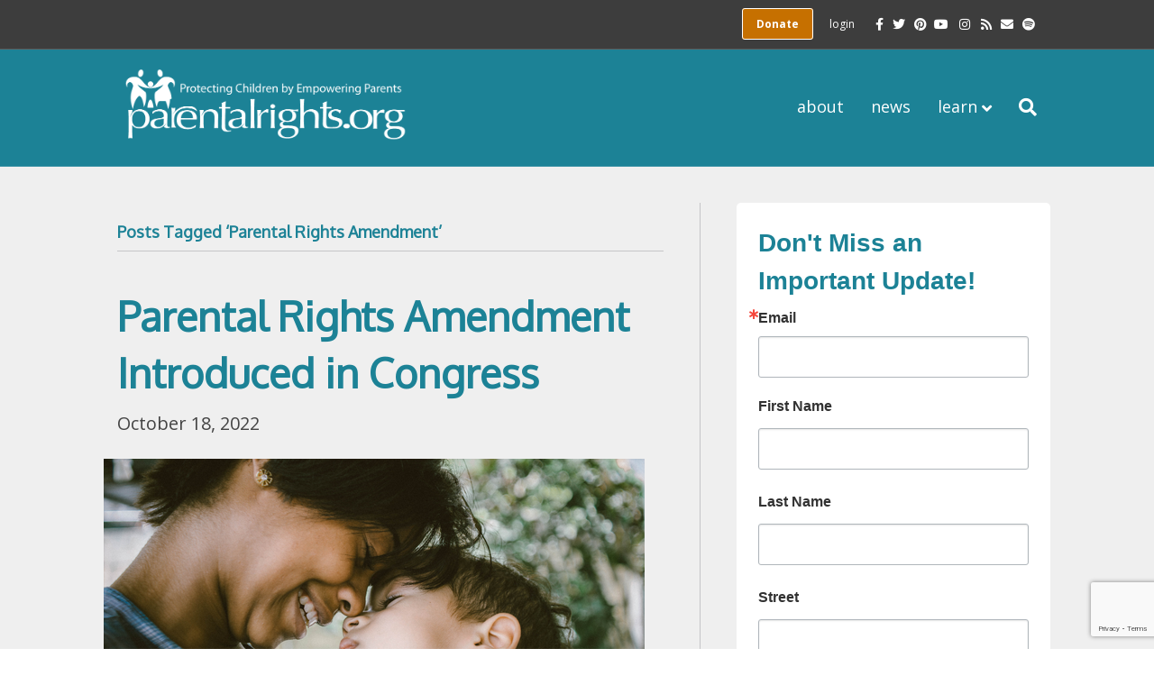

--- FILE ---
content_type: text/html; charset=UTF-8
request_url: https://parentalrights.org/tag/parental-rights-amendment/
body_size: 14161
content:
<!DOCTYPE html>
<html lang="en-US">
<head>
<meta charset="UTF-8" />
<meta name='viewport' content='width=device-width, initial-scale=1.0' />
<meta http-equiv='X-UA-Compatible' content='IE=edge' />
<link rel="profile" href="https://gmpg.org/xfn/11" />
<meta name='robots' content='index, follow, max-image-preview:large, max-snippet:-1, max-video-preview:-1' />

	<!-- This site is optimized with the Yoast SEO plugin v26.7 - https://yoast.com/wordpress/plugins/seo/ -->
	<title>Parental Rights Amendment Archives - Parental Rights</title>
	<link rel="canonical" href="https://parentalrights.org/tag/parental-rights-amendment/" />
	<meta property="og:locale" content="en_US" />
	<meta property="og:type" content="article" />
	<meta property="og:title" content="Parental Rights Amendment Archives - Parental Rights" />
	<meta property="og:url" content="https://parentalrights.org/tag/parental-rights-amendment/" />
	<meta property="og:site_name" content="Parental Rights" />
	<meta name="twitter:card" content="summary_large_image" />
	<script type="application/ld+json" class="yoast-schema-graph">{"@context":"https://schema.org","@graph":[{"@type":"CollectionPage","@id":"https://parentalrights.org/tag/parental-rights-amendment/","url":"https://parentalrights.org/tag/parental-rights-amendment/","name":"Parental Rights Amendment Archives - Parental Rights","isPartOf":{"@id":"https://parentalrights.org/#website"},"primaryImageOfPage":{"@id":"https://parentalrights.org/tag/parental-rights-amendment/#primaryimage"},"image":{"@id":"https://parentalrights.org/tag/parental-rights-amendment/#primaryimage"},"thumbnailUrl":"https://parentalrights.org/wp-content/uploads/2022/10/Email-image-template-64.png","breadcrumb":{"@id":"https://parentalrights.org/tag/parental-rights-amendment/#breadcrumb"},"inLanguage":"en-US"},{"@type":"ImageObject","inLanguage":"en-US","@id":"https://parentalrights.org/tag/parental-rights-amendment/#primaryimage","url":"https://parentalrights.org/wp-content/uploads/2022/10/Email-image-template-64.png","contentUrl":"https://parentalrights.org/wp-content/uploads/2022/10/Email-image-template-64.png","width":600,"height":300},{"@type":"BreadcrumbList","@id":"https://parentalrights.org/tag/parental-rights-amendment/#breadcrumb","itemListElement":[{"@type":"ListItem","position":1,"name":"Home","item":"https://parentalrights.org/"},{"@type":"ListItem","position":2,"name":"Parental Rights Amendment"}]},{"@type":"WebSite","@id":"https://parentalrights.org/#website","url":"https://parentalrights.org/","name":"Parental Rights","description":"Protecting Children by Empowering Parents","potentialAction":[{"@type":"SearchAction","target":{"@type":"EntryPoint","urlTemplate":"https://parentalrights.org/?s={search_term_string}"},"query-input":{"@type":"PropertyValueSpecification","valueRequired":true,"valueName":"search_term_string"}}],"inLanguage":"en-US"}]}</script>
	<!-- / Yoast SEO plugin. -->


<link rel='dns-prefetch' href='//fonts.googleapis.com' />
<link href='https://fonts.gstatic.com' crossorigin rel='preconnect' />
<link rel="alternate" type="application/rss+xml" title="Parental Rights &raquo; Feed" href="https://parentalrights.org/feed/" />
<link rel="alternate" type="application/rss+xml" title="Parental Rights &raquo; Comments Feed" href="https://parentalrights.org/comments/feed/" />
<link rel="alternate" type="application/rss+xml" title="Parental Rights &raquo; Parental Rights Amendment Tag Feed" href="https://parentalrights.org/tag/parental-rights-amendment/feed/" />
<style id='wp-img-auto-sizes-contain-inline-css'>
img:is([sizes=auto i],[sizes^="auto," i]){contain-intrinsic-size:3000px 1500px}
/*# sourceURL=wp-img-auto-sizes-contain-inline-css */
</style>
<style id='wp-emoji-styles-inline-css'>

	img.wp-smiley, img.emoji {
		display: inline !important;
		border: none !important;
		box-shadow: none !important;
		height: 1em !important;
		width: 1em !important;
		margin: 0 0.07em !important;
		vertical-align: -0.1em !important;
		background: none !important;
		padding: 0 !important;
	}
/*# sourceURL=wp-emoji-styles-inline-css */
</style>
<style id='wp-block-library-inline-css'>
:root{--wp-block-synced-color:#7a00df;--wp-block-synced-color--rgb:122,0,223;--wp-bound-block-color:var(--wp-block-synced-color);--wp-editor-canvas-background:#ddd;--wp-admin-theme-color:#007cba;--wp-admin-theme-color--rgb:0,124,186;--wp-admin-theme-color-darker-10:#006ba1;--wp-admin-theme-color-darker-10--rgb:0,107,160.5;--wp-admin-theme-color-darker-20:#005a87;--wp-admin-theme-color-darker-20--rgb:0,90,135;--wp-admin-border-width-focus:2px}@media (min-resolution:192dpi){:root{--wp-admin-border-width-focus:1.5px}}.wp-element-button{cursor:pointer}:root .has-very-light-gray-background-color{background-color:#eee}:root .has-very-dark-gray-background-color{background-color:#313131}:root .has-very-light-gray-color{color:#eee}:root .has-very-dark-gray-color{color:#313131}:root .has-vivid-green-cyan-to-vivid-cyan-blue-gradient-background{background:linear-gradient(135deg,#00d084,#0693e3)}:root .has-purple-crush-gradient-background{background:linear-gradient(135deg,#34e2e4,#4721fb 50%,#ab1dfe)}:root .has-hazy-dawn-gradient-background{background:linear-gradient(135deg,#faaca8,#dad0ec)}:root .has-subdued-olive-gradient-background{background:linear-gradient(135deg,#fafae1,#67a671)}:root .has-atomic-cream-gradient-background{background:linear-gradient(135deg,#fdd79a,#004a59)}:root .has-nightshade-gradient-background{background:linear-gradient(135deg,#330968,#31cdcf)}:root .has-midnight-gradient-background{background:linear-gradient(135deg,#020381,#2874fc)}:root{--wp--preset--font-size--normal:16px;--wp--preset--font-size--huge:42px}.has-regular-font-size{font-size:1em}.has-larger-font-size{font-size:2.625em}.has-normal-font-size{font-size:var(--wp--preset--font-size--normal)}.has-huge-font-size{font-size:var(--wp--preset--font-size--huge)}.has-text-align-center{text-align:center}.has-text-align-left{text-align:left}.has-text-align-right{text-align:right}.has-fit-text{white-space:nowrap!important}#end-resizable-editor-section{display:none}.aligncenter{clear:both}.items-justified-left{justify-content:flex-start}.items-justified-center{justify-content:center}.items-justified-right{justify-content:flex-end}.items-justified-space-between{justify-content:space-between}.screen-reader-text{border:0;clip-path:inset(50%);height:1px;margin:-1px;overflow:hidden;padding:0;position:absolute;width:1px;word-wrap:normal!important}.screen-reader-text:focus{background-color:#ddd;clip-path:none;color:#444;display:block;font-size:1em;height:auto;left:5px;line-height:normal;padding:15px 23px 14px;text-decoration:none;top:5px;width:auto;z-index:100000}html :where(.has-border-color){border-style:solid}html :where([style*=border-top-color]){border-top-style:solid}html :where([style*=border-right-color]){border-right-style:solid}html :where([style*=border-bottom-color]){border-bottom-style:solid}html :where([style*=border-left-color]){border-left-style:solid}html :where([style*=border-width]){border-style:solid}html :where([style*=border-top-width]){border-top-style:solid}html :where([style*=border-right-width]){border-right-style:solid}html :where([style*=border-bottom-width]){border-bottom-style:solid}html :where([style*=border-left-width]){border-left-style:solid}html :where(img[class*=wp-image-]){height:auto;max-width:100%}:where(figure){margin:0 0 1em}html :where(.is-position-sticky){--wp-admin--admin-bar--position-offset:var(--wp-admin--admin-bar--height,0px)}@media screen and (max-width:600px){html :where(.is-position-sticky){--wp-admin--admin-bar--position-offset:0px}}

/*# sourceURL=wp-block-library-inline-css */
</style><style id='wp-block-heading-inline-css'>
h1:where(.wp-block-heading).has-background,h2:where(.wp-block-heading).has-background,h3:where(.wp-block-heading).has-background,h4:where(.wp-block-heading).has-background,h5:where(.wp-block-heading).has-background,h6:where(.wp-block-heading).has-background{padding:1.25em 2.375em}h1.has-text-align-left[style*=writing-mode]:where([style*=vertical-lr]),h1.has-text-align-right[style*=writing-mode]:where([style*=vertical-rl]),h2.has-text-align-left[style*=writing-mode]:where([style*=vertical-lr]),h2.has-text-align-right[style*=writing-mode]:where([style*=vertical-rl]),h3.has-text-align-left[style*=writing-mode]:where([style*=vertical-lr]),h3.has-text-align-right[style*=writing-mode]:where([style*=vertical-rl]),h4.has-text-align-left[style*=writing-mode]:where([style*=vertical-lr]),h4.has-text-align-right[style*=writing-mode]:where([style*=vertical-rl]),h5.has-text-align-left[style*=writing-mode]:where([style*=vertical-lr]),h5.has-text-align-right[style*=writing-mode]:where([style*=vertical-rl]),h6.has-text-align-left[style*=writing-mode]:where([style*=vertical-lr]),h6.has-text-align-right[style*=writing-mode]:where([style*=vertical-rl]){rotate:180deg}
/*# sourceURL=https://parentalrights.org/wp-includes/blocks/heading/style.min.css */
</style>
<style id='wp-block-paragraph-inline-css'>
.is-small-text{font-size:.875em}.is-regular-text{font-size:1em}.is-large-text{font-size:2.25em}.is-larger-text{font-size:3em}.has-drop-cap:not(:focus):first-letter{float:left;font-size:8.4em;font-style:normal;font-weight:100;line-height:.68;margin:.05em .1em 0 0;text-transform:uppercase}body.rtl .has-drop-cap:not(:focus):first-letter{float:none;margin-left:.1em}p.has-drop-cap.has-background{overflow:hidden}:root :where(p.has-background){padding:1.25em 2.375em}:where(p.has-text-color:not(.has-link-color)) a{color:inherit}p.has-text-align-left[style*="writing-mode:vertical-lr"],p.has-text-align-right[style*="writing-mode:vertical-rl"]{rotate:180deg}
/*# sourceURL=https://parentalrights.org/wp-includes/blocks/paragraph/style.min.css */
</style>
<style id='wp-block-quote-inline-css'>
.wp-block-quote{box-sizing:border-box;overflow-wrap:break-word}.wp-block-quote.is-large:where(:not(.is-style-plain)),.wp-block-quote.is-style-large:where(:not(.is-style-plain)){margin-bottom:1em;padding:0 1em}.wp-block-quote.is-large:where(:not(.is-style-plain)) p,.wp-block-quote.is-style-large:where(:not(.is-style-plain)) p{font-size:1.5em;font-style:italic;line-height:1.6}.wp-block-quote.is-large:where(:not(.is-style-plain)) cite,.wp-block-quote.is-large:where(:not(.is-style-plain)) footer,.wp-block-quote.is-style-large:where(:not(.is-style-plain)) cite,.wp-block-quote.is-style-large:where(:not(.is-style-plain)) footer{font-size:1.125em;text-align:right}.wp-block-quote>cite{display:block}
/*# sourceURL=https://parentalrights.org/wp-includes/blocks/quote/style.min.css */
</style>
<style id='wp-block-quote-theme-inline-css'>
.wp-block-quote{border-left:.25em solid;margin:0 0 1.75em;padding-left:1em}.wp-block-quote cite,.wp-block-quote footer{color:currentColor;font-size:.8125em;font-style:normal;position:relative}.wp-block-quote:where(.has-text-align-right){border-left:none;border-right:.25em solid;padding-left:0;padding-right:1em}.wp-block-quote:where(.has-text-align-center){border:none;padding-left:0}.wp-block-quote.is-large,.wp-block-quote.is-style-large,.wp-block-quote:where(.is-style-plain){border:none}
/*# sourceURL=https://parentalrights.org/wp-includes/blocks/quote/theme.min.css */
</style>
<style id='global-styles-inline-css'>
:root{--wp--preset--aspect-ratio--square: 1;--wp--preset--aspect-ratio--4-3: 4/3;--wp--preset--aspect-ratio--3-4: 3/4;--wp--preset--aspect-ratio--3-2: 3/2;--wp--preset--aspect-ratio--2-3: 2/3;--wp--preset--aspect-ratio--16-9: 16/9;--wp--preset--aspect-ratio--9-16: 9/16;--wp--preset--color--black: #000000;--wp--preset--color--cyan-bluish-gray: #abb8c3;--wp--preset--color--white: #ffffff;--wp--preset--color--pale-pink: #f78da7;--wp--preset--color--vivid-red: #cf2e2e;--wp--preset--color--luminous-vivid-orange: #ff6900;--wp--preset--color--luminous-vivid-amber: #fcb900;--wp--preset--color--light-green-cyan: #7bdcb5;--wp--preset--color--vivid-green-cyan: #00d084;--wp--preset--color--pale-cyan-blue: #8ed1fc;--wp--preset--color--vivid-cyan-blue: #0693e3;--wp--preset--color--vivid-purple: #9b51e0;--wp--preset--color--fl-heading-text: #c67000;--wp--preset--color--fl-body-bg: #ffffff;--wp--preset--color--fl-body-text: #444444;--wp--preset--color--fl-accent: #c67000;--wp--preset--color--fl-accent-hover: #dfdfe0;--wp--preset--color--fl-topbar-bg: #3d3d3d;--wp--preset--color--fl-topbar-text: #ffffff;--wp--preset--color--fl-topbar-link: #ffffff;--wp--preset--color--fl-topbar-hover: #dfdfe0;--wp--preset--color--fl-header-bg: #1c8296;--wp--preset--color--fl-header-text: #ffffff;--wp--preset--color--fl-header-link: #ffffff;--wp--preset--color--fl-header-hover: #dfdfe0;--wp--preset--color--fl-nav-bg: #ffffff;--wp--preset--color--fl-nav-link: #ffffff;--wp--preset--color--fl-nav-hover: #ffffff;--wp--preset--color--fl-content-bg: #dfdfe0;--wp--preset--color--fl-footer-widgets-bg: #1c8296;--wp--preset--color--fl-footer-widgets-text: #ffffff;--wp--preset--color--fl-footer-widgets-link: #ffffff;--wp--preset--color--fl-footer-widgets-hover: #dfdfe0;--wp--preset--color--fl-footer-bg: #1c8296;--wp--preset--color--fl-footer-text: #ffffff;--wp--preset--color--fl-footer-link: #ffffff;--wp--preset--color--fl-footer-hover: #ffffff;--wp--preset--gradient--vivid-cyan-blue-to-vivid-purple: linear-gradient(135deg,rgb(6,147,227) 0%,rgb(155,81,224) 100%);--wp--preset--gradient--light-green-cyan-to-vivid-green-cyan: linear-gradient(135deg,rgb(122,220,180) 0%,rgb(0,208,130) 100%);--wp--preset--gradient--luminous-vivid-amber-to-luminous-vivid-orange: linear-gradient(135deg,rgb(252,185,0) 0%,rgb(255,105,0) 100%);--wp--preset--gradient--luminous-vivid-orange-to-vivid-red: linear-gradient(135deg,rgb(255,105,0) 0%,rgb(207,46,46) 100%);--wp--preset--gradient--very-light-gray-to-cyan-bluish-gray: linear-gradient(135deg,rgb(238,238,238) 0%,rgb(169,184,195) 100%);--wp--preset--gradient--cool-to-warm-spectrum: linear-gradient(135deg,rgb(74,234,220) 0%,rgb(151,120,209) 20%,rgb(207,42,186) 40%,rgb(238,44,130) 60%,rgb(251,105,98) 80%,rgb(254,248,76) 100%);--wp--preset--gradient--blush-light-purple: linear-gradient(135deg,rgb(255,206,236) 0%,rgb(152,150,240) 100%);--wp--preset--gradient--blush-bordeaux: linear-gradient(135deg,rgb(254,205,165) 0%,rgb(254,45,45) 50%,rgb(107,0,62) 100%);--wp--preset--gradient--luminous-dusk: linear-gradient(135deg,rgb(255,203,112) 0%,rgb(199,81,192) 50%,rgb(65,88,208) 100%);--wp--preset--gradient--pale-ocean: linear-gradient(135deg,rgb(255,245,203) 0%,rgb(182,227,212) 50%,rgb(51,167,181) 100%);--wp--preset--gradient--electric-grass: linear-gradient(135deg,rgb(202,248,128) 0%,rgb(113,206,126) 100%);--wp--preset--gradient--midnight: linear-gradient(135deg,rgb(2,3,129) 0%,rgb(40,116,252) 100%);--wp--preset--font-size--small: 13px;--wp--preset--font-size--medium: 20px;--wp--preset--font-size--large: 36px;--wp--preset--font-size--x-large: 42px;--wp--preset--spacing--20: 0.44rem;--wp--preset--spacing--30: 0.67rem;--wp--preset--spacing--40: 1rem;--wp--preset--spacing--50: 1.5rem;--wp--preset--spacing--60: 2.25rem;--wp--preset--spacing--70: 3.38rem;--wp--preset--spacing--80: 5.06rem;--wp--preset--shadow--natural: 6px 6px 9px rgba(0, 0, 0, 0.2);--wp--preset--shadow--deep: 12px 12px 50px rgba(0, 0, 0, 0.4);--wp--preset--shadow--sharp: 6px 6px 0px rgba(0, 0, 0, 0.2);--wp--preset--shadow--outlined: 6px 6px 0px -3px rgb(255, 255, 255), 6px 6px rgb(0, 0, 0);--wp--preset--shadow--crisp: 6px 6px 0px rgb(0, 0, 0);}:where(.is-layout-flex){gap: 0.5em;}:where(.is-layout-grid){gap: 0.5em;}body .is-layout-flex{display: flex;}.is-layout-flex{flex-wrap: wrap;align-items: center;}.is-layout-flex > :is(*, div){margin: 0;}body .is-layout-grid{display: grid;}.is-layout-grid > :is(*, div){margin: 0;}:where(.wp-block-columns.is-layout-flex){gap: 2em;}:where(.wp-block-columns.is-layout-grid){gap: 2em;}:where(.wp-block-post-template.is-layout-flex){gap: 1.25em;}:where(.wp-block-post-template.is-layout-grid){gap: 1.25em;}.has-black-color{color: var(--wp--preset--color--black) !important;}.has-cyan-bluish-gray-color{color: var(--wp--preset--color--cyan-bluish-gray) !important;}.has-white-color{color: var(--wp--preset--color--white) !important;}.has-pale-pink-color{color: var(--wp--preset--color--pale-pink) !important;}.has-vivid-red-color{color: var(--wp--preset--color--vivid-red) !important;}.has-luminous-vivid-orange-color{color: var(--wp--preset--color--luminous-vivid-orange) !important;}.has-luminous-vivid-amber-color{color: var(--wp--preset--color--luminous-vivid-amber) !important;}.has-light-green-cyan-color{color: var(--wp--preset--color--light-green-cyan) !important;}.has-vivid-green-cyan-color{color: var(--wp--preset--color--vivid-green-cyan) !important;}.has-pale-cyan-blue-color{color: var(--wp--preset--color--pale-cyan-blue) !important;}.has-vivid-cyan-blue-color{color: var(--wp--preset--color--vivid-cyan-blue) !important;}.has-vivid-purple-color{color: var(--wp--preset--color--vivid-purple) !important;}.has-black-background-color{background-color: var(--wp--preset--color--black) !important;}.has-cyan-bluish-gray-background-color{background-color: var(--wp--preset--color--cyan-bluish-gray) !important;}.has-white-background-color{background-color: var(--wp--preset--color--white) !important;}.has-pale-pink-background-color{background-color: var(--wp--preset--color--pale-pink) !important;}.has-vivid-red-background-color{background-color: var(--wp--preset--color--vivid-red) !important;}.has-luminous-vivid-orange-background-color{background-color: var(--wp--preset--color--luminous-vivid-orange) !important;}.has-luminous-vivid-amber-background-color{background-color: var(--wp--preset--color--luminous-vivid-amber) !important;}.has-light-green-cyan-background-color{background-color: var(--wp--preset--color--light-green-cyan) !important;}.has-vivid-green-cyan-background-color{background-color: var(--wp--preset--color--vivid-green-cyan) !important;}.has-pale-cyan-blue-background-color{background-color: var(--wp--preset--color--pale-cyan-blue) !important;}.has-vivid-cyan-blue-background-color{background-color: var(--wp--preset--color--vivid-cyan-blue) !important;}.has-vivid-purple-background-color{background-color: var(--wp--preset--color--vivid-purple) !important;}.has-black-border-color{border-color: var(--wp--preset--color--black) !important;}.has-cyan-bluish-gray-border-color{border-color: var(--wp--preset--color--cyan-bluish-gray) !important;}.has-white-border-color{border-color: var(--wp--preset--color--white) !important;}.has-pale-pink-border-color{border-color: var(--wp--preset--color--pale-pink) !important;}.has-vivid-red-border-color{border-color: var(--wp--preset--color--vivid-red) !important;}.has-luminous-vivid-orange-border-color{border-color: var(--wp--preset--color--luminous-vivid-orange) !important;}.has-luminous-vivid-amber-border-color{border-color: var(--wp--preset--color--luminous-vivid-amber) !important;}.has-light-green-cyan-border-color{border-color: var(--wp--preset--color--light-green-cyan) !important;}.has-vivid-green-cyan-border-color{border-color: var(--wp--preset--color--vivid-green-cyan) !important;}.has-pale-cyan-blue-border-color{border-color: var(--wp--preset--color--pale-cyan-blue) !important;}.has-vivid-cyan-blue-border-color{border-color: var(--wp--preset--color--vivid-cyan-blue) !important;}.has-vivid-purple-border-color{border-color: var(--wp--preset--color--vivid-purple) !important;}.has-vivid-cyan-blue-to-vivid-purple-gradient-background{background: var(--wp--preset--gradient--vivid-cyan-blue-to-vivid-purple) !important;}.has-light-green-cyan-to-vivid-green-cyan-gradient-background{background: var(--wp--preset--gradient--light-green-cyan-to-vivid-green-cyan) !important;}.has-luminous-vivid-amber-to-luminous-vivid-orange-gradient-background{background: var(--wp--preset--gradient--luminous-vivid-amber-to-luminous-vivid-orange) !important;}.has-luminous-vivid-orange-to-vivid-red-gradient-background{background: var(--wp--preset--gradient--luminous-vivid-orange-to-vivid-red) !important;}.has-very-light-gray-to-cyan-bluish-gray-gradient-background{background: var(--wp--preset--gradient--very-light-gray-to-cyan-bluish-gray) !important;}.has-cool-to-warm-spectrum-gradient-background{background: var(--wp--preset--gradient--cool-to-warm-spectrum) !important;}.has-blush-light-purple-gradient-background{background: var(--wp--preset--gradient--blush-light-purple) !important;}.has-blush-bordeaux-gradient-background{background: var(--wp--preset--gradient--blush-bordeaux) !important;}.has-luminous-dusk-gradient-background{background: var(--wp--preset--gradient--luminous-dusk) !important;}.has-pale-ocean-gradient-background{background: var(--wp--preset--gradient--pale-ocean) !important;}.has-electric-grass-gradient-background{background: var(--wp--preset--gradient--electric-grass) !important;}.has-midnight-gradient-background{background: var(--wp--preset--gradient--midnight) !important;}.has-small-font-size{font-size: var(--wp--preset--font-size--small) !important;}.has-medium-font-size{font-size: var(--wp--preset--font-size--medium) !important;}.has-large-font-size{font-size: var(--wp--preset--font-size--large) !important;}.has-x-large-font-size{font-size: var(--wp--preset--font-size--x-large) !important;}
/*# sourceURL=global-styles-inline-css */
</style>

<style id='classic-theme-styles-inline-css'>
/*! This file is auto-generated */
.wp-block-button__link{color:#fff;background-color:#32373c;border-radius:9999px;box-shadow:none;text-decoration:none;padding:calc(.667em + 2px) calc(1.333em + 2px);font-size:1.125em}.wp-block-file__button{background:#32373c;color:#fff;text-decoration:none}
/*# sourceURL=/wp-includes/css/classic-themes.min.css */
</style>
<link rel='stylesheet' id='inspire-events-css' href='https://parentalrights.org/wp-content/plugins/neon-inspire/inc/events/includes/css/main.css?ver=1.4.95' media='all' />
<link rel='stylesheet' id='inspire-events-tippy-light-border-css' href='https://parentalrights.org/wp-content/plugins/neon-inspire/inc/events/includes/css/tippy/light-border.css?ver=1.4.95' media='all' />
<link rel='stylesheet' id='jquery-magnificpopup-css' href='https://parentalrights.org/wp-content/plugins/bb-plugin/css/jquery.magnificpopup.min.css?ver=2.8.6.1' media='all' />
<link rel='stylesheet' id='font-awesome-5-css' href='https://parentalrights.org/wp-content/plugins/bb-plugin/fonts/fontawesome/5.15.4/css/all.min.css?ver=2.8.6.1' media='all' />
<link rel='stylesheet' id='bootstrap-css' href='https://parentalrights.org/wp-content/themes/bb-theme/css/bootstrap.min.css?ver=1.7.18' media='all' />
<link rel='stylesheet' id='fl-automator-skin-css' href='https://parentalrights.org/wp-content/uploads/bb-theme/skin-6892298c1c906.css?ver=1.7.18' media='all' />
<link rel='stylesheet' id='fl-builder-google-fonts-5f30a58b49dbd8ced6b28ba99b1c58c5-css' href='//fonts.googleapis.com/css?family=Open+Sans%3A300%2C400%2C700%2C400%7COxygen%3A400&#038;ver=6.9' media='all' />
<script src="https://parentalrights.org/wp-includes/js/jquery/jquery.min.js?ver=3.7.1" id="jquery-core-js"></script>
<script src="https://parentalrights.org/wp-includes/js/jquery/jquery-migrate.min.js?ver=3.4.1" id="jquery-migrate-js"></script>
<script src="https://parentalrights.org/wp-includes/js/jquery/ui/core.min.js?ver=1.13.3" id="jquery-ui-core-js"></script>
<script src="https://parentalrights.org/wp-includes/js/jquery/ui/menu.min.js?ver=1.13.3" id="jquery-ui-menu-js"></script>
<script src="https://parentalrights.org/wp-includes/js/jquery/ui/selectmenu.min.js?ver=1.13.3" id="jquery-ui-selectmenu-js"></script>
<script src="https://parentalrights.org/wp-includes/js/jquery/ui/tooltip.min.js?ver=1.13.3" id="jquery-ui-tooltip-js"></script>
<script src="https://parentalrights.org/wp-includes/js/dist/vendor/moment.min.js?ver=2.30.1" id="moment-js"></script>
<script id="moment-js-after">
moment.updateLocale( 'en_US', {"months":["January","February","March","April","May","June","July","August","September","October","November","December"],"monthsShort":["Jan","Feb","Mar","Apr","May","Jun","Jul","Aug","Sep","Oct","Nov","Dec"],"weekdays":["Sunday","Monday","Tuesday","Wednesday","Thursday","Friday","Saturday"],"weekdaysShort":["Sun","Mon","Tue","Wed","Thu","Fri","Sat"],"week":{"dow":1},"longDateFormat":{"LT":"g:i a","LTS":null,"L":null,"LL":"F j, Y","LLL":"F j, Y g:i a","LLLL":null}} );
//# sourceURL=moment-js-after
</script>
<script id="inspire-events-js-extra">
var NIE = {"ajaxurl":"https://parentalrights.org/wp-admin/admin-ajax.php?action=NIE_FullCalendar","firstDay":"1","nie_theme":"jquery-ui","nie_limit":"3","nie_limit_txt":"more ...","timeFormat":"h(:mm)A","defaultView":"month","weekends":"true","header":{"left":"prev,next today","center":"title","right":"month,basicWeek,basicDay"},"nie_qtips":"1","tippy_theme":"light-border","tippy_placement":"auto","tippy_loading":"Loading..."};
//# sourceURL=inspire-events-js-extra
</script>
<script src="https://parentalrights.org/wp-content/plugins/neon-inspire/inc/events/includes/js/main.js?ver=1.4.95" id="inspire-events-js"></script>
<link rel="https://api.w.org/" href="https://parentalrights.org/wp-json/" /><link rel="alternate" title="JSON" type="application/json" href="https://parentalrights.org/wp-json/wp/v2/tags/147" /><link rel="EditURI" type="application/rsd+xml" title="RSD" href="https://parentalrights.org/xmlrpc.php?rsd" />
<meta name="generator" content="WordPress 6.9" />
<script type="text/javascript">
(function(url){
	if(/(?:Chrome\/26\.0\.1410\.63 Safari\/537\.31|WordfenceTestMonBot)/.test(navigator.userAgent)){ return; }
	var addEvent = function(evt, handler) {
		if (window.addEventListener) {
			document.addEventListener(evt, handler, false);
		} else if (window.attachEvent) {
			document.attachEvent('on' + evt, handler);
		}
	};
	var removeEvent = function(evt, handler) {
		if (window.removeEventListener) {
			document.removeEventListener(evt, handler, false);
		} else if (window.detachEvent) {
			document.detachEvent('on' + evt, handler);
		}
	};
	var evts = 'contextmenu dblclick drag dragend dragenter dragleave dragover dragstart drop keydown keypress keyup mousedown mousemove mouseout mouseover mouseup mousewheel scroll'.split(' ');
	var logHuman = function() {
		if (window.wfLogHumanRan) { return; }
		window.wfLogHumanRan = true;
		var wfscr = document.createElement('script');
		wfscr.type = 'text/javascript';
		wfscr.async = true;
		wfscr.src = url + '&r=' + Math.random();
		(document.getElementsByTagName('head')[0]||document.getElementsByTagName('body')[0]).appendChild(wfscr);
		for (var i = 0; i < evts.length; i++) {
			removeEvent(evts[i], logHuman);
		}
	};
	for (var i = 0; i < evts.length; i++) {
		addEvent(evts[i], logHuman);
	}
})('//parentalrights.org/?wordfence_lh=1&hid=456D0E9714128B0AFD9A2A2A2204A391');
</script><link rel="icon" href="https://parentalrights.org/wp-content/uploads/2017/06/cropped-favicon-150x150.png" sizes="32x32" />
<link rel="icon" href="https://parentalrights.org/wp-content/uploads/2017/06/cropped-favicon-300x300.png" sizes="192x192" />
<link rel="apple-touch-icon" href="https://parentalrights.org/wp-content/uploads/2017/06/cropped-favicon-300x300.png" />
<meta name="msapplication-TileImage" content="https://parentalrights.org/wp-content/uploads/2017/06/cropped-favicon-300x300.png" />
		<style id="wp-custom-css">
			

/*
CSS Migrated from BB theme:
*/

a {color: #c67000;}

h1 {font-weight: bold;
    color: #1c8296;
}
h3 a {text-decoration: underline;
}
h2 {color:#1c8296;}
input[type=text] {    width: 100%;
    padding: 5px;
    margin: 4px 0;
    box-sizing: border-box;
	    background-color: #ffffff;
	    border-color: #dfdfe0;
	    border-radius: 5px;
	    border-style: solid;
}

select#address.state{
    margin-right: 5px;
}

a.link-button {
		display: inline-block;
	  background: #c67000;
    color: #ffffff;
    font-size: 14px;
    line-height: 20px;
    padding: 6px 12px;
    font-weight: normal;
    text-shadow: none;
    border: 1px solid #894d00;
    -moz-box-shadow: none;
    -webkit-box-shadow: none;
    box-shadow: none;
    -moz-border-radius: 4px;
    -webkit-border-radius: 4px;
    border-radius: 4px;
		text-decoration: none !important;
}

a.link-button:hover {
    background: #dfdfe0;
    color: #000000;
    border: 1px solid #c0c0c2;
    text-decoration: none;	
}

a.link-button.large-button {
	font-size: 1.5em;
	line-height: 1.2em;
	padding: 10px 24px;
}	

@media screen and (min-width: 990px){
table {
    width: 80%;
}

td.leftLabel {
    font-size: 16px;
}
}

@media screen and (max-width: 990px){
table {
    width: 100%;
}

td.leftLabel {
    font-size: 14px;
}
}


select {
    width: inherit;
    padding: 0px;
    border-radius: 5px;
        margin: 4px 0px;
      border-style: solid;
      border-color: #dfdfe0;
    background-color: #ffffff;
}
#null {
	margin: 25px 0 0 0;
}
.fl-accordion-button-label {
    font-weight: normal;
    color: #1c8296;
    text-align: right;
    padding-right: 50px;
}

ol li {margin-bottom: 15px;
    margin-top: 15px;
}
ul li {margin-bottom: 15px;
    margin-top: 15px;
    
}
ul {list-style-type: square;
}
p {margin-bottom: 20px;}

.fl-page-bar-container {
    padding: 15px 10px;

}
.fl-page-bar .fl-social-icons .fl-icon {
    font-size: 35px;
    width: 30px;
}

/* Custom Top Bar button code */
a.z2-header-button, a.z2-header-button:visited {
    background: #c67000;
    color: #ffffff;
    text-decoration: none;
    font-weight: bold;
    border: 1px solid #ffffff;
    border-radius: 3px;
    padding: 8px 15px 8px 15px;
}
a.z2-header-button:hover {
    background: #ffffff;
    color: #c67000;
    text-decoration: none;
    border: 1px solid #c67000;
}
.textwidget a {text-decoration: underline;}

@media (max-width: 768px){
.fl-social-icons {
	padding-top: 15px;
    margin-top: 8px;
	margin-bottom: 8px;
}
	.fl-page-bar-container{
		padding: 10px 10px;
	}
}

.fl-page-bar .fl-social-icons i.fa {
    margin-right: 10px;
}
			
.col-md-offset-8{
    margin-left:0px;
} 

.col-md-2{
    width:100%;
}

div.fl-post-thumb {
    text-align: center;
}
.fl-builder-pagination {display: inline;}

.fl-post-feed-header{
    margin-bottom:0px;
}

/* changes display of Tag pages */
.tag .fl-post-title {
  font-size: 45px;
  font-weight: bold;
  color: #1c8296 !important;
}
.tag .fl-post-content.clearfix {
display: inline-block;
}
h2.fl-post-title a {
color: #1c8296;
}
.fl-page-bar .fl-social-icons i.fa {
	font-size: 20px;
}		</style>
		<!-- Google Tag Manager -->
<script>(function(w,d,s,l,i){w[l]=w[l]||[];w[l].push({'gtm.start':
new Date().getTime(),event:'gtm.js'});var f=d.getElementsByTagName(s)[0],
j=d.createElement(s),dl=l!='dataLayer'?'&l='+l:'';j.async=true;j.src=
'https://www.googletagmanager.com/gtm.js?id='+i+dl;f.parentNode.insertBefore(j,f);
})(window,document,'script','dataLayer','GTM-N2GTNL6M');</script>
<!-- End Google Tag Manager -->

<script>
document.addEventListener('DOMContentLoaded', function () {
document.querySelectorAll('button.btn.neonfront-btn-primary.btn-lg').forEach(function (button) {
button.addEventListener('click', function () {
window.dataLayer = window.dataLayer || [];
window.dataLayer.push({
event: 'emailFormSubmit'
});
});
});
});
</script>
<link rel="stylesheet" href="https://parentalrights.org/wp-content/themes/bb-inspire/style.css" /></head>
<body class="archive tag tag-parental-rights-amendment tag-147 wp-theme-bb-theme wp-child-theme-bb-inspire fl-builder-2-8-6-1 fl-theme-1-7-18 fl-framework-bootstrap fl-preset-agloe-nature fl-full-width fl-scroll-to-top fl-search-active fl-submenu-indicator" itemscope="itemscope" itemtype="https://schema.org/WebPage">
<meta name="p:domain_verify" content="4a599a9d17564c82a2abb20683cb401d"/>

<!-- Google Tag Manager (noscript) -->
<noscript><iframe src="https://www.googletagmanager.com/ns.html?id=GTM-N2GTNL6M"
height="0" width="0" style="display:none;visibility:hidden"></iframe></noscript>
<!-- End Google Tag Manager (noscript) --><a aria-label="Skip to content" class="fl-screen-reader-text" href="#fl-main-content">Skip to content</a><div class="fl-page">
	<div class="fl-page-bar">
	<div class="fl-page-bar-container container">
		<div class="fl-page-bar-row row">
			<div class="col-sm-6 col-md-6 text-left clearfix"><div class="fl-page-bar-text fl-page-bar-text-1"></div></div>			<div class="col-sm-6 col-md-6 text-right clearfix"><div class="fl-page-bar-text fl-page-bar-text-2"><a href="https://secure.parentalrights.org/np/clients/parentalrights/donation.jsp?campaign=5&" target="_self" class="z2-header-button" role="button">Donate</a> <a href="https://secure.parentalrights.org/np/clients/parentalrights/login.jsp">     login</a></div>	<div class="fl-social-icons">
	<a href="https://www.facebook.com/parentalrights.org" target="_blank" rel="noopener noreferrer"><span class="sr-only">Facebook</span><i aria-hidden="true" class="fab fa-facebook-f mono"></i></a><a href="https://twitter.com/ParentalRights" target="_blank" rel="noopener noreferrer"><span class="sr-only">Twitter</span><i aria-hidden="true" class="fab fa-twitter mono"></i></a><a href="https://www.pinterest.com/parentalrights" target="_blank" rel="noopener noreferrer"><span class="sr-only">Pinterest</span><i aria-hidden="true" class="fab fa-pinterest mono"></i></a><a href="https://www.youtube.com/user/parentalrights" target="_blank" rel="noopener noreferrer"><span class="sr-only">Youtube</span><i aria-hidden="true" class="fab fa-youtube mono"></i></a><a href="https://www.instagram.com/parentalrights.orgusa/" target="_blank" rel="noopener noreferrer"><span class="sr-only">Instagram</span><i aria-hidden="true" class="fab fa-instagram mono"></i></a><a href="https://parentalrights.org/get_involved/#join" target="_blank" rel="noopener noreferrer"><span class="sr-only">Rss</span><i aria-hidden="true" class="fas fa-rss mono"></i></a><a href="mailto:info@parentalrights.org"  rel="noopener noreferrer"><span class="sr-only">Email</span><i aria-hidden="true" class="fas fa-envelope mono"></i></a><a href="https://open.spotify.com/show/09dWorefVze8ghG3A9vYdL?si=8bb8d5f7048b45d2" target="_blank" rel="noopener noreferrer"><span class="sr-only">Spotify</span><i aria-hidden="true" class="fab fa-spotify mono"></i></a></div>
</div>		</div>
	</div>
</div><!-- .fl-page-bar -->
<header class="fl-page-header fl-page-header-primary fl-page-nav-right fl-page-nav-toggle-icon fl-page-nav-toggle-visible-medium-mobile" itemscope="itemscope" itemtype="https://schema.org/WPHeader"  role="banner">
	<div class="fl-page-header-wrap">
		<div class="fl-page-header-container container">
			<div class="fl-page-header-row row">
				<div class="col-sm-12 col-md-4 fl-page-header-logo-col">
					<div class="fl-page-header-logo" itemscope="itemscope" itemtype="https://schema.org/Organization">
						<a href="https://parentalrights.org/" itemprop="url"><img class="fl-logo-img" loading="false" data-no-lazy="1"   itemscope itemtype="https://schema.org/ImageObject" src="https://parentalrights.org/wp-content/uploads/2017/06/logo-white.png" data-retina="" title="" width="800" data-width="800" height="243" data-height="243" alt="Parental Rights" /><meta itemprop="name" content="Parental Rights" /></a>
											</div>
				</div>
				<div class="col-sm-12 col-md-8 fl-page-nav-col">
					<div class="fl-page-nav-wrap">
						<nav class="fl-page-nav fl-nav navbar navbar-default navbar-expand-md" aria-label="Header Menu" itemscope="itemscope" itemtype="https://schema.org/SiteNavigationElement" role="navigation">
							<button type="button" class="navbar-toggle navbar-toggler" data-toggle="collapse" data-target=".fl-page-nav-collapse">
								<span><i class="fas fa-bars" aria-hidden="true"></i><span class="sr-only">Menu</span></span>
							</button>
							<div class="fl-page-nav-collapse collapse navbar-collapse">
								<ul id="menu-main-navigation" class="nav navbar-nav navbar-right menu fl-theme-menu"><li id="menu-item-1783" class="menu-item menu-item-type-post_type menu-item-object-page menu-item-1783 nav-item"><a href="https://parentalrights.org/about/" class="nav-link">About</a></li>
<li id="menu-item-1784" class="menu-item menu-item-type-post_type menu-item-object-page menu-item-1784 nav-item"><a href="https://parentalrights.org/news/" class="nav-link">news</a></li>
<li id="menu-item-1786" class="menu-item menu-item-type-post_type menu-item-object-page menu-item-has-children menu-item-1786 nav-item"><a href="https://parentalrights.org/understand_the_issue/" class="nav-link">Learn</a><div class="fl-submenu-icon-wrap"><span class="fl-submenu-toggle-icon"></span></div>
<ul class="sub-menu">
	<li id="menu-item-7605" class="menu-item menu-item-type-post_type menu-item-object-page menu-item-7605 nav-item"><a href="https://parentalrights.org/states/" class="nav-link">State by State</a></li>
	<li id="menu-item-1793" class="menu-item menu-item-type-post_type menu-item-object-page menu-item-1793 nav-item"><a href="https://parentalrights.org/understand_the_issue/supreme-court/" class="nav-link">The Supreme Court</a></li>
	<li id="menu-item-7695" class="menu-item menu-item-type-post_type menu-item-object-post menu-item-7695 nav-item"><a href="https://parentalrights.org/7690-2/" class="nav-link">2010 Zogby Poll</a></li>
	<li id="menu-item-7696" class="menu-item menu-item-type-post_type menu-item-object-post menu-item-7696 nav-item"><a href="https://parentalrights.org/anonymous-reporting-to-child-abuse-hotlines/" class="nav-link">Anonymous Reports</a></li>
	<li id="menu-item-7697" class="menu-item menu-item-type-post_type menu-item-object-post menu-item-7697 nav-item"><a href="https://parentalrights.org/central-registers-without-due-process/" class="nav-link">Abuse Registries</a></li>
	<li id="menu-item-2814" class="menu-item menu-item-type-custom menu-item-object-custom menu-item-2814 nav-item"><a href="https://parentalrights.org/poverty/" class="nav-link">Poverty Called Neglect</a></li>
	<li id="menu-item-7698" class="menu-item menu-item-type-post_type menu-item-object-post menu-item-7698 nav-item"><a href="https://parentalrights.org/racial-discrimination-in-child-welfare/" class="nav-link">Racial Discrimination</a></li>
	<li id="menu-item-1790" class="menu-item menu-item-type-post_type menu-item-object-page menu-item-1790 nav-item"><a href="https://parentalrights.org/disabilities/" class="nav-link">Parents with Disabilities</a></li>
	<li id="menu-item-1794" class="menu-item menu-item-type-post_type menu-item-object-page menu-item-1794 nav-item"><a href="https://parentalrights.org/why_kids_need_parents/" class="nav-link">Why Kids Need Parents</a></li>
	<li id="menu-item-1792" class="menu-item menu-item-type-post_type menu-item-object-page menu-item-1792 nav-item"><a href="https://parentalrights.org/understand_the_issue/current-state-parental-rights/" class="nav-link">current state of parental rights</a></li>
	<li id="menu-item-2815" class="menu-item menu-item-type-custom menu-item-object-custom menu-item-2815 nav-item"><a href="https://parentalrights.org/dwyer/" class="nav-link">law professor attacks parental rights</a></li>
	<li id="menu-item-2810" class="menu-item menu-item-type-post_type menu-item-object-page menu-item-2810 nav-item"><a href="https://parentalrights.org/amendment/" class="nav-link">The Amendment</a></li>
	<li id="menu-item-1789" class="menu-item menu-item-type-post_type menu-item-object-page menu-item-1789 nav-item"><a href="https://parentalrights.org/quiz/" class="nav-link">Parental Rights Quiz</a></li>
</ul>
</li>
</ul><div class="fl-page-nav-search">
	<a href="#" class="fas fa-search" aria-label="Search" aria-expanded="false" aria-haspopup="true" id='flsearchform'></a>
	<form method="get" role="search" aria-label="Search" action="https://parentalrights.org/" title="Type and press Enter to search.">
		<input type="search" class="fl-search-input form-control" name="s" placeholder="Search" value="" aria-labelledby="flsearchform" />
	</form>
</div>
							</div>
						</nav>
					</div>
				</div>
			</div>
		</div>
	</div>
</header><!-- .fl-page-header -->
	<div id="fl-main-content" class="fl-page-content" itemprop="mainContentOfPage" role="main">

		
<div class="fl-archive container">
	<div class="row">

		
		<div class="fl-content fl-content-left col-md-8" itemscope="itemscope" itemtype="https://schema.org/Blog">

			<header class="fl-archive-header" role="banner">
	<h1 class="fl-archive-title">Posts Tagged &#8216;Parental Rights Amendment&#8217;</h1>
</header>

			
									<article class="fl-post post-8027 post type-post status-publish format-standard has-post-thumbnail hentry category-newsletter tag-parentalrights tag-parentalrightsamendment tag-amendment tag-legislation tag-news tag-parental-rights-amendment tag-updates" id="fl-post-8027" itemscope="itemscope" itemtype="https://schema.org/BlogPosting">

				
	<header class="fl-post-header">
		<h2 class="fl-post-title" itemprop="headline">
			<a href="https://parentalrights.org/parental-rights-amendment-introduced-in-congress/" rel="bookmark" title="Parental Rights Amendment Introduced in Congress">Parental Rights Amendment Introduced in Congress</a>
					</h2>
		<div class="fl-post-meta fl-post-meta-top"><span class="fl-post-date">October 18, 2022</span></div><meta itemscope itemprop="mainEntityOfPage" itemtype="https://schema.org/WebPage" itemid="https://parentalrights.org/parental-rights-amendment-introduced-in-congress/" content="Parental Rights Amendment Introduced in Congress" /><meta itemprop="datePublished" content="2022-10-18" /><meta itemprop="dateModified" content="2022-10-18" /><div itemprop="publisher" itemscope itemtype="https://schema.org/Organization"><meta itemprop="name" content="Parental Rights"><div itemprop="logo" itemscope itemtype="https://schema.org/ImageObject"><meta itemprop="url" content="https://parentalrights.org/wp-content/uploads/2017/06/logo-white.png"></div></div><div itemscope itemprop="author" itemtype="https://schema.org/Person"><meta itemprop="url" content="https://parentalrights.org/author/sheilaroberts/" /><meta itemprop="name" content="Sheila Roberts" /></div><div itemscope itemprop="image" itemtype="https://schema.org/ImageObject"><meta itemprop="url" content="https://parentalrights.org/wp-content/uploads/2022/10/Email-image-template-64.png" /><meta itemprop="width" content="600" /><meta itemprop="height" content="300" /></div><div itemprop="interactionStatistic" itemscope itemtype="https://schema.org/InteractionCounter"><meta itemprop="interactionType" content="https://schema.org/CommentAction" /><meta itemprop="userInteractionCount" content="0" /></div>	</header><!-- .fl-post-header -->

			
				<div class="row fl-post-image-beside-wrap">
			<div class="fl-post-image-beside">
				<div class="fl-post-thumb">
					<a href="https://parentalrights.org/parental-rights-amendment-introduced-in-congress/" rel="bookmark" title="Parental Rights Amendment Introduced in Congress">
						<img width="600" height="300" src="https://parentalrights.org/wp-content/uploads/2022/10/Email-image-template-64.png" class="attachment-large size-large wp-post-image" alt="" aria-label="Parental Rights Amendment Introduced in Congress" decoding="async" fetchpriority="high" srcset="https://parentalrights.org/wp-content/uploads/2022/10/Email-image-template-64.png 600w, https://parentalrights.org/wp-content/uploads/2022/10/Email-image-template-64-300x150.png 300w" sizes="(max-width: 600px) 100vw, 600px" />					</a>
				</div>
			</div>
			<div class="fl-post-content-beside">
					<div class="fl-post-content clearfix" itemprop="text">
		<p>I am excited to announce the introduction of the Parental Rights Amendment to the US Constitution in Congress! In addition to our work across the nation to defend families and parental rights through litigation, state legislation, and other advocacy, we are pulling the Amendment off the back burner and ramping up a new effort in&hellip;</p>
<a class="fl-post-more-link" href="https://parentalrights.org/parental-rights-amendment-introduced-in-congress/">Read More</a>	</div><!-- .fl-post-content -->

					</div>
	</div>
	
</article>
<!-- .fl-post -->
									<article class="fl-post post-4744 post type-post status-publish format-standard has-post-thumbnail hentry category-newsletter category-state category-press-release tag-parentalrights tag-parentalrightsamendment tag-family tag-parental-rights-amendment" id="fl-post-4744" itemscope="itemscope" itemtype="https://schema.org/BlogPosting">

				
	<header class="fl-post-header">
		<h2 class="fl-post-title" itemprop="headline">
			<a href="https://parentalrights.org/parental-rights-amendment-introduced-today/" rel="bookmark" title="Parental Rights Amendment Introduced Today!">Parental Rights Amendment Introduced Today!</a>
					</h2>
		<div class="fl-post-meta fl-post-meta-top"><span class="fl-post-date">January 30, 2019</span></div><meta itemscope itemprop="mainEntityOfPage" itemtype="https://schema.org/WebPage" itemid="https://parentalrights.org/parental-rights-amendment-introduced-today/" content="Parental Rights Amendment Introduced Today!" /><meta itemprop="datePublished" content="2019-01-30" /><meta itemprop="dateModified" content="2019-01-30" /><div itemprop="publisher" itemscope itemtype="https://schema.org/Organization"><meta itemprop="name" content="Parental Rights"><div itemprop="logo" itemscope itemtype="https://schema.org/ImageObject"><meta itemprop="url" content="https://parentalrights.org/wp-content/uploads/2017/06/logo-white.png"></div></div><div itemscope itemprop="author" itemtype="https://schema.org/Person"><meta itemprop="url" content="https://parentalrights.org/author/michaelramey/" /><meta itemprop="name" content="ParentalRights.org" /></div><div itemscope itemprop="image" itemtype="https://schema.org/ImageObject"><meta itemprop="url" content="https://parentalrights.org/wp-content/uploads/2019/01/Copy-of-Parental-Rights-Agenda.png" /><meta itemprop="width" content="600" /><meta itemprop="height" content="250" /></div><div itemprop="interactionStatistic" itemscope itemtype="https://schema.org/InteractionCounter"><meta itemprop="interactionType" content="https://schema.org/CommentAction" /><meta itemprop="userInteractionCount" content="0" /></div>	</header><!-- .fl-post-header -->

			
				<div class="row fl-post-image-beside-wrap">
			<div class="fl-post-image-beside">
				<div class="fl-post-thumb">
					<a href="https://parentalrights.org/parental-rights-amendment-introduced-today/" rel="bookmark" title="Parental Rights Amendment Introduced Today!">
						<img width="600" height="250" src="https://parentalrights.org/wp-content/uploads/2019/01/Copy-of-Parental-Rights-Agenda.png" class="attachment-large size-large wp-post-image" alt="" aria-label="Parental Rights Amendment Introduced Today!" decoding="async" srcset="https://parentalrights.org/wp-content/uploads/2019/01/Copy-of-Parental-Rights-Agenda.png 600w, https://parentalrights.org/wp-content/uploads/2019/01/Copy-of-Parental-Rights-Agenda-300x125.png 300w" sizes="(max-width: 600px) 100vw, 600px" />					</a>
				</div>
			</div>
			<div class="fl-post-content-beside">
					<div class="fl-post-content clearfix" itemprop="text">
		<p>Dear Champion of Parental Rights, Rep. Jim Banks (IN-3) is introducing the Parental Rights Amendment in the U.S. House today, joined by fifteen cosponsors. Maggie McKneely is ParentalRights.org’s federal relations liaison on Capitol Hill. “Despite the negative, partisan atmosphere in DC right now,” Maggie reports, “the Parental Rights Amendment has garnered a lot of positive&hellip;</p>
<a class="fl-post-more-link" href="https://parentalrights.org/parental-rights-amendment-introduced-today/">Read More</a>	</div><!-- .fl-post-content -->

					</div>
	</div>
	
</article>
<!-- .fl-post -->
				
				
			
		</div>

		<div class="fl-sidebar  fl-sidebar-right fl-sidebar-display-always col-md-custom" itemscope="itemscope" itemtype="https://schema.org/WPSideBar">
		<aside id="custom_html-5" class="widget_text fl-widget widget_custom_html"><div class="textwidget custom-html-widget"><!-- Begin Constant Contact Inline Form Code -->
<div class="ctct-inline-form" data-form-id="4650d043-715f-47a9-82de-4bbbba70f7c6"></div>
<!-- End Constant Contact Inline Form Code --></div></aside><aside id="text-3" class="fl-widget widget_text">			<div class="textwidget"><p><a href="https://secure.parentalrights.org/np/clients/parentalrights/donation.jsp?campaign=5&amp;=&amp;utm_source=website&amp;utm_campaign=redbutton"><img decoding="async" src="/wp-content/uploads/2017/05/mom-daughter.jpg" width="100%" align="middle" /></a></p>
<h2>Help Protect Children</h2>
<p>We rely completely on donations to operate.</p>
<p align="center"><a class="link-button large-button" href="https://secure.parentalrights.org/np/clients/parentalrights/donation.jsp?campaign=5&amp;">Donate</a></p>
</div>
		</aside>	</div>

	</div>
</div>


	</div><!-- .fl-page-content -->
		<footer class="fl-page-footer-wrap" itemscope="itemscope" itemtype="https://schema.org/WPFooter"  role="contentinfo">
		<div class="fl-page-footer-widgets">
	<div class="fl-page-footer-widgets-container container">
		<div class="fl-page-footer-widgets-row row">
		<div class="col-sm-6 col-md-6 fl-page-footer-widget-col fl-page-footer-widget-col-1"><aside id="block-3" class="fl-widget widget_block">
<h1 class="wp-block-heading">ParentalRights.org is a website of the <a href="http://ParentalRightsFoundation.org/" target="_blank" rel="noreferrer noopener">Parental Rights Foundation</a>.</h1>
</aside><aside id="text-5" class="fl-widget widget_text"><h4 class="fl-widget-title">Will You Help?</h4>			<div class="textwidget"><p>It will take all of us to protect children by empowering parents. <a class="link-button" href="https://parentalrights.org/get_involved/">Get Involved Today</a></p>
</div>
		</aside></div><div class="col-sm-6 col-md-6 fl-page-footer-widget-col fl-page-footer-widget-col-2"><aside id="search-3" class="fl-widget widget_search"><h4 class="fl-widget-title">Search</h4><form aria-label="Search" method="get" role="search" action="https://parentalrights.org/" title="Type and press Enter to search.">
	<input aria-label="Search" type="search" class="fl-search-input form-control" name="s" placeholder="Search"  value="" onfocus="if (this.value === 'Search') { this.value = ''; }" onblur="if (this.value === '') this.value='Search';" />
</form>
</aside></div>		</div>
	</div>
</div><!-- .fl-page-footer-widgets -->
<div class="fl-page-footer">
	<div class="fl-page-footer-container container">
		<div class="fl-page-footer-row row">
			<div class="col-sm-6 col-md-6 text-left clearfix"><div class="fl-page-footer-text fl-page-footer-text-1">P.O. Box 1090, Purcellville, VA 20134 <br/>
540.751.1200 |
<a href="mailto:info@parentalrights.org">info@parentalrights.org</a><br/>
<a href="https://parentalrights.org/about/privacy-policy/">Privacy Policy</a></div></div>			<div class="col-sm-6 col-md-6 text-right clearfix">	<div class="fl-social-icons">
	<a href="https://www.facebook.com/parentalrights.org" class="fa-stack icon-facebook-f" target="_blank" rel="noopener noreferrer"><span class="sr-only">Facebook</span>
					<i aria-hidden="true" class="fas fa-circle fa-stack-2x mono"></i>
					<i aria-hidden="true" class="fab fa-facebook-f mono fa-stack-1x fa-inverse"></i>
					</a><a href="https://twitter.com/ParentalRights" class="fa-stack icon-twitter" target="_blank" rel="noopener noreferrer"><span class="sr-only">Twitter</span>
					<i aria-hidden="true" class="fas fa-circle fa-stack-2x mono"></i>
					<i aria-hidden="true" class="fab fa-twitter mono fa-stack-1x fa-inverse"></i>
					</a><a href="https://www.pinterest.com/parentalrights" class="fa-stack icon-pinterest" target="_blank" rel="noopener noreferrer"><span class="sr-only">Pinterest</span>
					<i aria-hidden="true" class="fas fa-circle fa-stack-2x mono"></i>
					<i aria-hidden="true" class="fab fa-pinterest mono fa-stack-1x fa-inverse"></i>
					</a><a href="https://www.youtube.com/user/parentalrights" class="fa-stack icon-youtube" target="_blank" rel="noopener noreferrer"><span class="sr-only">Youtube</span>
					<i aria-hidden="true" class="fas fa-circle fa-stack-2x mono"></i>
					<i aria-hidden="true" class="fab fa-youtube mono fa-stack-1x fa-inverse"></i>
					</a><a href="https://www.instagram.com/parentalrights.orgusa/" class="fa-stack icon-instagram" target="_blank" rel="noopener noreferrer"><span class="sr-only">Instagram</span>
					<i aria-hidden="true" class="fas fa-circle fa-stack-2x mono"></i>
					<i aria-hidden="true" class="fab fa-instagram mono fa-stack-1x fa-inverse"></i>
					</a><a href="https://parentalrights.org/get_involved/#join" class="fa-stack icon-rss" target="_blank" rel="noopener noreferrer"><span class="sr-only">Rss</span>
					<i aria-hidden="true" class="fas fa-circle fa-stack-2x mono"></i>
					<i aria-hidden="true" class="fas fa-rss mono fa-stack-1x fa-inverse"></i>
					</a><a href="mailto:info@parentalrights.org" class="fa-stack icon-envelope"  rel="noopener noreferrer"><span class="sr-only">Email</span>
					<i aria-hidden="true" class="fas fa-circle fa-stack-2x mono"></i>
					<i aria-hidden="true" class="fas fa-envelope mono fa-stack-1x fa-inverse"></i>
					</a><a href="https://open.spotify.com/show/09dWorefVze8ghG3A9vYdL?si=8bb8d5f7048b45d2" class="fa-stack icon-spotify" target="_blank" rel="noopener noreferrer"><span class="sr-only">Spotify</span>
					<i aria-hidden="true" class="fas fa-circle fa-stack-2x mono"></i>
					<i aria-hidden="true" class="fab fa-spotify mono fa-stack-1x fa-inverse"></i>
					</a></div>
</div>		</div>
	</div>
</div><!-- .fl-page-footer -->
	<div style="font-size: 11px; text-align: center; padding: 10px 0; opacity: 0.7;">
		Website powered by <a target="_blank" href="https://neonone.com/products/neon-websites/">Neon One</a>
	</div>
		</footer>
		</div><!-- .fl-page -->
<script type="speculationrules">
{"prefetch":[{"source":"document","where":{"and":[{"href_matches":"/*"},{"not":{"href_matches":["/wp-*.php","/wp-admin/*","/wp-content/uploads/*","/wp-content/*","/wp-content/plugins/*","/wp-content/themes/bb-inspire/*","/wp-content/themes/bb-theme/*","/*\\?(.+)"]}},{"not":{"selector_matches":"a[rel~=\"nofollow\"]"}},{"not":{"selector_matches":".no-prefetch, .no-prefetch a"}}]},"eagerness":"conservative"}]}
</script>
<a href="#" role="button" id="fl-to-top"><span class="sr-only">Scroll To Top</span><i class="fas fa-chevron-up" aria-hidden="true"></i></a><script id="neon-suite-google-analytics-js-extra">
var google_analytics = {"code":"","internal_code":"UA-99786634-39"};
//# sourceURL=neon-suite-google-analytics-js-extra
</script>
<script src="https://parentalrights.org/wp-content/plugins/neon-inspire/inc/js/neon-google-analytics.js?ver=6.9" id="neon-suite-google-analytics-js"></script>
<script id="neoncrm-ajax-script-js-extra">
var neoncrm_email_ajax_object = {"ajax_url":"https://parentalrights.org/wp-admin/admin-ajax.php"};
//# sourceURL=neoncrm-ajax-script-js-extra
</script>
<script src="https://parentalrights.org/wp-content/plugins/neon-inspire/inc/js/neon-email-signup.js?ver=6.9" id="neoncrm-ajax-script-js"></script>
<script src="https://parentalrights.org/wp-content/plugins/bb-plugin/js/jquery.ba-throttle-debounce.min.js?ver=2.8.6.1" id="jquery-throttle-js"></script>
<script src="https://parentalrights.org/wp-content/plugins/bb-plugin/js/jquery.imagesloaded.min.js?ver=2.8.6.1" id="imagesloaded-js"></script>
<script src="https://parentalrights.org/wp-content/plugins/bb-plugin/js/jquery.magnificpopup.min.js?ver=2.8.6.1" id="jquery-magnificpopup-js"></script>
<script src="https://parentalrights.org/wp-content/plugins/bb-plugin/js/jquery.fitvids.min.js?ver=1.2" id="jquery-fitvids-js"></script>
<script src="https://parentalrights.org/wp-content/themes/bb-theme/js/bootstrap.min.js?ver=1.7.18" id="bootstrap-js"></script>
<script id="fl-automator-js-extra">
var themeopts = {"medium_breakpoint":"992","mobile_breakpoint":"768","lightbox":"enabled","scrollTopPosition":"800"};
//# sourceURL=fl-automator-js-extra
</script>
<script src="https://parentalrights.org/wp-content/themes/bb-theme/js/theme.min.js?ver=1.7.18" id="fl-automator-js"></script>
<script id="wp-emoji-settings" type="application/json">
{"baseUrl":"https://s.w.org/images/core/emoji/17.0.2/72x72/","ext":".png","svgUrl":"https://s.w.org/images/core/emoji/17.0.2/svg/","svgExt":".svg","source":{"concatemoji":"https://parentalrights.org/wp-includes/js/wp-emoji-release.min.js?ver=6.9"}}
</script>
<script type="module">
/*! This file is auto-generated */
const a=JSON.parse(document.getElementById("wp-emoji-settings").textContent),o=(window._wpemojiSettings=a,"wpEmojiSettingsSupports"),s=["flag","emoji"];function i(e){try{var t={supportTests:e,timestamp:(new Date).valueOf()};sessionStorage.setItem(o,JSON.stringify(t))}catch(e){}}function c(e,t,n){e.clearRect(0,0,e.canvas.width,e.canvas.height),e.fillText(t,0,0);t=new Uint32Array(e.getImageData(0,0,e.canvas.width,e.canvas.height).data);e.clearRect(0,0,e.canvas.width,e.canvas.height),e.fillText(n,0,0);const a=new Uint32Array(e.getImageData(0,0,e.canvas.width,e.canvas.height).data);return t.every((e,t)=>e===a[t])}function p(e,t){e.clearRect(0,0,e.canvas.width,e.canvas.height),e.fillText(t,0,0);var n=e.getImageData(16,16,1,1);for(let e=0;e<n.data.length;e++)if(0!==n.data[e])return!1;return!0}function u(e,t,n,a){switch(t){case"flag":return n(e,"\ud83c\udff3\ufe0f\u200d\u26a7\ufe0f","\ud83c\udff3\ufe0f\u200b\u26a7\ufe0f")?!1:!n(e,"\ud83c\udde8\ud83c\uddf6","\ud83c\udde8\u200b\ud83c\uddf6")&&!n(e,"\ud83c\udff4\udb40\udc67\udb40\udc62\udb40\udc65\udb40\udc6e\udb40\udc67\udb40\udc7f","\ud83c\udff4\u200b\udb40\udc67\u200b\udb40\udc62\u200b\udb40\udc65\u200b\udb40\udc6e\u200b\udb40\udc67\u200b\udb40\udc7f");case"emoji":return!a(e,"\ud83e\u1fac8")}return!1}function f(e,t,n,a){let r;const o=(r="undefined"!=typeof WorkerGlobalScope&&self instanceof WorkerGlobalScope?new OffscreenCanvas(300,150):document.createElement("canvas")).getContext("2d",{willReadFrequently:!0}),s=(o.textBaseline="top",o.font="600 32px Arial",{});return e.forEach(e=>{s[e]=t(o,e,n,a)}),s}function r(e){var t=document.createElement("script");t.src=e,t.defer=!0,document.head.appendChild(t)}a.supports={everything:!0,everythingExceptFlag:!0},new Promise(t=>{let n=function(){try{var e=JSON.parse(sessionStorage.getItem(o));if("object"==typeof e&&"number"==typeof e.timestamp&&(new Date).valueOf()<e.timestamp+604800&&"object"==typeof e.supportTests)return e.supportTests}catch(e){}return null}();if(!n){if("undefined"!=typeof Worker&&"undefined"!=typeof OffscreenCanvas&&"undefined"!=typeof URL&&URL.createObjectURL&&"undefined"!=typeof Blob)try{var e="postMessage("+f.toString()+"("+[JSON.stringify(s),u.toString(),c.toString(),p.toString()].join(",")+"));",a=new Blob([e],{type:"text/javascript"});const r=new Worker(URL.createObjectURL(a),{name:"wpTestEmojiSupports"});return void(r.onmessage=e=>{i(n=e.data),r.terminate(),t(n)})}catch(e){}i(n=f(s,u,c,p))}t(n)}).then(e=>{for(const n in e)a.supports[n]=e[n],a.supports.everything=a.supports.everything&&a.supports[n],"flag"!==n&&(a.supports.everythingExceptFlag=a.supports.everythingExceptFlag&&a.supports[n]);var t;a.supports.everythingExceptFlag=a.supports.everythingExceptFlag&&!a.supports.flag,a.supports.everything||((t=a.source||{}).concatemoji?r(t.concatemoji):t.wpemoji&&t.twemoji&&(r(t.twemoji),r(t.wpemoji)))});
//# sourceURL=https://parentalrights.org/wp-includes/js/wp-emoji-loader.min.js
</script>
<!-- Go to www.addthis.com/dashboard to customize your tools -->
<script type="text/javascript" src="//s7.addthis.com/js/300/addthis_widget.js#pubid=mtramey"></script>
<!-- Begin Constant Contact Active Forms -->
<script> var _ctct_m = "2d6ad5ef8838397930f7978b1d0cb29a"; </script>
<script id="signupScript" src="//static.ctctcdn.com/js/signup-form-widget/current/signup-form-widget.min.js" async defer></script>
<!-- End Constant Contact Active Forms --></body>
</html>


--- FILE ---
content_type: text/html; charset=utf-8
request_url: https://www.google.com/recaptcha/api2/anchor?ar=1&k=6LfHrSkUAAAAAPnKk5cT6JuKlKPzbwyTYuO8--Vr&co=aHR0cHM6Ly9wYXJlbnRhbHJpZ2h0cy5vcmc6NDQz&hl=en&v=PoyoqOPhxBO7pBk68S4YbpHZ&size=invisible&anchor-ms=20000&execute-ms=30000&cb=lsilsfqqnbpa
body_size: 49340
content:
<!DOCTYPE HTML><html dir="ltr" lang="en"><head><meta http-equiv="Content-Type" content="text/html; charset=UTF-8">
<meta http-equiv="X-UA-Compatible" content="IE=edge">
<title>reCAPTCHA</title>
<style type="text/css">
/* cyrillic-ext */
@font-face {
  font-family: 'Roboto';
  font-style: normal;
  font-weight: 400;
  font-stretch: 100%;
  src: url(//fonts.gstatic.com/s/roboto/v48/KFO7CnqEu92Fr1ME7kSn66aGLdTylUAMa3GUBHMdazTgWw.woff2) format('woff2');
  unicode-range: U+0460-052F, U+1C80-1C8A, U+20B4, U+2DE0-2DFF, U+A640-A69F, U+FE2E-FE2F;
}
/* cyrillic */
@font-face {
  font-family: 'Roboto';
  font-style: normal;
  font-weight: 400;
  font-stretch: 100%;
  src: url(//fonts.gstatic.com/s/roboto/v48/KFO7CnqEu92Fr1ME7kSn66aGLdTylUAMa3iUBHMdazTgWw.woff2) format('woff2');
  unicode-range: U+0301, U+0400-045F, U+0490-0491, U+04B0-04B1, U+2116;
}
/* greek-ext */
@font-face {
  font-family: 'Roboto';
  font-style: normal;
  font-weight: 400;
  font-stretch: 100%;
  src: url(//fonts.gstatic.com/s/roboto/v48/KFO7CnqEu92Fr1ME7kSn66aGLdTylUAMa3CUBHMdazTgWw.woff2) format('woff2');
  unicode-range: U+1F00-1FFF;
}
/* greek */
@font-face {
  font-family: 'Roboto';
  font-style: normal;
  font-weight: 400;
  font-stretch: 100%;
  src: url(//fonts.gstatic.com/s/roboto/v48/KFO7CnqEu92Fr1ME7kSn66aGLdTylUAMa3-UBHMdazTgWw.woff2) format('woff2');
  unicode-range: U+0370-0377, U+037A-037F, U+0384-038A, U+038C, U+038E-03A1, U+03A3-03FF;
}
/* math */
@font-face {
  font-family: 'Roboto';
  font-style: normal;
  font-weight: 400;
  font-stretch: 100%;
  src: url(//fonts.gstatic.com/s/roboto/v48/KFO7CnqEu92Fr1ME7kSn66aGLdTylUAMawCUBHMdazTgWw.woff2) format('woff2');
  unicode-range: U+0302-0303, U+0305, U+0307-0308, U+0310, U+0312, U+0315, U+031A, U+0326-0327, U+032C, U+032F-0330, U+0332-0333, U+0338, U+033A, U+0346, U+034D, U+0391-03A1, U+03A3-03A9, U+03B1-03C9, U+03D1, U+03D5-03D6, U+03F0-03F1, U+03F4-03F5, U+2016-2017, U+2034-2038, U+203C, U+2040, U+2043, U+2047, U+2050, U+2057, U+205F, U+2070-2071, U+2074-208E, U+2090-209C, U+20D0-20DC, U+20E1, U+20E5-20EF, U+2100-2112, U+2114-2115, U+2117-2121, U+2123-214F, U+2190, U+2192, U+2194-21AE, U+21B0-21E5, U+21F1-21F2, U+21F4-2211, U+2213-2214, U+2216-22FF, U+2308-230B, U+2310, U+2319, U+231C-2321, U+2336-237A, U+237C, U+2395, U+239B-23B7, U+23D0, U+23DC-23E1, U+2474-2475, U+25AF, U+25B3, U+25B7, U+25BD, U+25C1, U+25CA, U+25CC, U+25FB, U+266D-266F, U+27C0-27FF, U+2900-2AFF, U+2B0E-2B11, U+2B30-2B4C, U+2BFE, U+3030, U+FF5B, U+FF5D, U+1D400-1D7FF, U+1EE00-1EEFF;
}
/* symbols */
@font-face {
  font-family: 'Roboto';
  font-style: normal;
  font-weight: 400;
  font-stretch: 100%;
  src: url(//fonts.gstatic.com/s/roboto/v48/KFO7CnqEu92Fr1ME7kSn66aGLdTylUAMaxKUBHMdazTgWw.woff2) format('woff2');
  unicode-range: U+0001-000C, U+000E-001F, U+007F-009F, U+20DD-20E0, U+20E2-20E4, U+2150-218F, U+2190, U+2192, U+2194-2199, U+21AF, U+21E6-21F0, U+21F3, U+2218-2219, U+2299, U+22C4-22C6, U+2300-243F, U+2440-244A, U+2460-24FF, U+25A0-27BF, U+2800-28FF, U+2921-2922, U+2981, U+29BF, U+29EB, U+2B00-2BFF, U+4DC0-4DFF, U+FFF9-FFFB, U+10140-1018E, U+10190-1019C, U+101A0, U+101D0-101FD, U+102E0-102FB, U+10E60-10E7E, U+1D2C0-1D2D3, U+1D2E0-1D37F, U+1F000-1F0FF, U+1F100-1F1AD, U+1F1E6-1F1FF, U+1F30D-1F30F, U+1F315, U+1F31C, U+1F31E, U+1F320-1F32C, U+1F336, U+1F378, U+1F37D, U+1F382, U+1F393-1F39F, U+1F3A7-1F3A8, U+1F3AC-1F3AF, U+1F3C2, U+1F3C4-1F3C6, U+1F3CA-1F3CE, U+1F3D4-1F3E0, U+1F3ED, U+1F3F1-1F3F3, U+1F3F5-1F3F7, U+1F408, U+1F415, U+1F41F, U+1F426, U+1F43F, U+1F441-1F442, U+1F444, U+1F446-1F449, U+1F44C-1F44E, U+1F453, U+1F46A, U+1F47D, U+1F4A3, U+1F4B0, U+1F4B3, U+1F4B9, U+1F4BB, U+1F4BF, U+1F4C8-1F4CB, U+1F4D6, U+1F4DA, U+1F4DF, U+1F4E3-1F4E6, U+1F4EA-1F4ED, U+1F4F7, U+1F4F9-1F4FB, U+1F4FD-1F4FE, U+1F503, U+1F507-1F50B, U+1F50D, U+1F512-1F513, U+1F53E-1F54A, U+1F54F-1F5FA, U+1F610, U+1F650-1F67F, U+1F687, U+1F68D, U+1F691, U+1F694, U+1F698, U+1F6AD, U+1F6B2, U+1F6B9-1F6BA, U+1F6BC, U+1F6C6-1F6CF, U+1F6D3-1F6D7, U+1F6E0-1F6EA, U+1F6F0-1F6F3, U+1F6F7-1F6FC, U+1F700-1F7FF, U+1F800-1F80B, U+1F810-1F847, U+1F850-1F859, U+1F860-1F887, U+1F890-1F8AD, U+1F8B0-1F8BB, U+1F8C0-1F8C1, U+1F900-1F90B, U+1F93B, U+1F946, U+1F984, U+1F996, U+1F9E9, U+1FA00-1FA6F, U+1FA70-1FA7C, U+1FA80-1FA89, U+1FA8F-1FAC6, U+1FACE-1FADC, U+1FADF-1FAE9, U+1FAF0-1FAF8, U+1FB00-1FBFF;
}
/* vietnamese */
@font-face {
  font-family: 'Roboto';
  font-style: normal;
  font-weight: 400;
  font-stretch: 100%;
  src: url(//fonts.gstatic.com/s/roboto/v48/KFO7CnqEu92Fr1ME7kSn66aGLdTylUAMa3OUBHMdazTgWw.woff2) format('woff2');
  unicode-range: U+0102-0103, U+0110-0111, U+0128-0129, U+0168-0169, U+01A0-01A1, U+01AF-01B0, U+0300-0301, U+0303-0304, U+0308-0309, U+0323, U+0329, U+1EA0-1EF9, U+20AB;
}
/* latin-ext */
@font-face {
  font-family: 'Roboto';
  font-style: normal;
  font-weight: 400;
  font-stretch: 100%;
  src: url(//fonts.gstatic.com/s/roboto/v48/KFO7CnqEu92Fr1ME7kSn66aGLdTylUAMa3KUBHMdazTgWw.woff2) format('woff2');
  unicode-range: U+0100-02BA, U+02BD-02C5, U+02C7-02CC, U+02CE-02D7, U+02DD-02FF, U+0304, U+0308, U+0329, U+1D00-1DBF, U+1E00-1E9F, U+1EF2-1EFF, U+2020, U+20A0-20AB, U+20AD-20C0, U+2113, U+2C60-2C7F, U+A720-A7FF;
}
/* latin */
@font-face {
  font-family: 'Roboto';
  font-style: normal;
  font-weight: 400;
  font-stretch: 100%;
  src: url(//fonts.gstatic.com/s/roboto/v48/KFO7CnqEu92Fr1ME7kSn66aGLdTylUAMa3yUBHMdazQ.woff2) format('woff2');
  unicode-range: U+0000-00FF, U+0131, U+0152-0153, U+02BB-02BC, U+02C6, U+02DA, U+02DC, U+0304, U+0308, U+0329, U+2000-206F, U+20AC, U+2122, U+2191, U+2193, U+2212, U+2215, U+FEFF, U+FFFD;
}
/* cyrillic-ext */
@font-face {
  font-family: 'Roboto';
  font-style: normal;
  font-weight: 500;
  font-stretch: 100%;
  src: url(//fonts.gstatic.com/s/roboto/v48/KFO7CnqEu92Fr1ME7kSn66aGLdTylUAMa3GUBHMdazTgWw.woff2) format('woff2');
  unicode-range: U+0460-052F, U+1C80-1C8A, U+20B4, U+2DE0-2DFF, U+A640-A69F, U+FE2E-FE2F;
}
/* cyrillic */
@font-face {
  font-family: 'Roboto';
  font-style: normal;
  font-weight: 500;
  font-stretch: 100%;
  src: url(//fonts.gstatic.com/s/roboto/v48/KFO7CnqEu92Fr1ME7kSn66aGLdTylUAMa3iUBHMdazTgWw.woff2) format('woff2');
  unicode-range: U+0301, U+0400-045F, U+0490-0491, U+04B0-04B1, U+2116;
}
/* greek-ext */
@font-face {
  font-family: 'Roboto';
  font-style: normal;
  font-weight: 500;
  font-stretch: 100%;
  src: url(//fonts.gstatic.com/s/roboto/v48/KFO7CnqEu92Fr1ME7kSn66aGLdTylUAMa3CUBHMdazTgWw.woff2) format('woff2');
  unicode-range: U+1F00-1FFF;
}
/* greek */
@font-face {
  font-family: 'Roboto';
  font-style: normal;
  font-weight: 500;
  font-stretch: 100%;
  src: url(//fonts.gstatic.com/s/roboto/v48/KFO7CnqEu92Fr1ME7kSn66aGLdTylUAMa3-UBHMdazTgWw.woff2) format('woff2');
  unicode-range: U+0370-0377, U+037A-037F, U+0384-038A, U+038C, U+038E-03A1, U+03A3-03FF;
}
/* math */
@font-face {
  font-family: 'Roboto';
  font-style: normal;
  font-weight: 500;
  font-stretch: 100%;
  src: url(//fonts.gstatic.com/s/roboto/v48/KFO7CnqEu92Fr1ME7kSn66aGLdTylUAMawCUBHMdazTgWw.woff2) format('woff2');
  unicode-range: U+0302-0303, U+0305, U+0307-0308, U+0310, U+0312, U+0315, U+031A, U+0326-0327, U+032C, U+032F-0330, U+0332-0333, U+0338, U+033A, U+0346, U+034D, U+0391-03A1, U+03A3-03A9, U+03B1-03C9, U+03D1, U+03D5-03D6, U+03F0-03F1, U+03F4-03F5, U+2016-2017, U+2034-2038, U+203C, U+2040, U+2043, U+2047, U+2050, U+2057, U+205F, U+2070-2071, U+2074-208E, U+2090-209C, U+20D0-20DC, U+20E1, U+20E5-20EF, U+2100-2112, U+2114-2115, U+2117-2121, U+2123-214F, U+2190, U+2192, U+2194-21AE, U+21B0-21E5, U+21F1-21F2, U+21F4-2211, U+2213-2214, U+2216-22FF, U+2308-230B, U+2310, U+2319, U+231C-2321, U+2336-237A, U+237C, U+2395, U+239B-23B7, U+23D0, U+23DC-23E1, U+2474-2475, U+25AF, U+25B3, U+25B7, U+25BD, U+25C1, U+25CA, U+25CC, U+25FB, U+266D-266F, U+27C0-27FF, U+2900-2AFF, U+2B0E-2B11, U+2B30-2B4C, U+2BFE, U+3030, U+FF5B, U+FF5D, U+1D400-1D7FF, U+1EE00-1EEFF;
}
/* symbols */
@font-face {
  font-family: 'Roboto';
  font-style: normal;
  font-weight: 500;
  font-stretch: 100%;
  src: url(//fonts.gstatic.com/s/roboto/v48/KFO7CnqEu92Fr1ME7kSn66aGLdTylUAMaxKUBHMdazTgWw.woff2) format('woff2');
  unicode-range: U+0001-000C, U+000E-001F, U+007F-009F, U+20DD-20E0, U+20E2-20E4, U+2150-218F, U+2190, U+2192, U+2194-2199, U+21AF, U+21E6-21F0, U+21F3, U+2218-2219, U+2299, U+22C4-22C6, U+2300-243F, U+2440-244A, U+2460-24FF, U+25A0-27BF, U+2800-28FF, U+2921-2922, U+2981, U+29BF, U+29EB, U+2B00-2BFF, U+4DC0-4DFF, U+FFF9-FFFB, U+10140-1018E, U+10190-1019C, U+101A0, U+101D0-101FD, U+102E0-102FB, U+10E60-10E7E, U+1D2C0-1D2D3, U+1D2E0-1D37F, U+1F000-1F0FF, U+1F100-1F1AD, U+1F1E6-1F1FF, U+1F30D-1F30F, U+1F315, U+1F31C, U+1F31E, U+1F320-1F32C, U+1F336, U+1F378, U+1F37D, U+1F382, U+1F393-1F39F, U+1F3A7-1F3A8, U+1F3AC-1F3AF, U+1F3C2, U+1F3C4-1F3C6, U+1F3CA-1F3CE, U+1F3D4-1F3E0, U+1F3ED, U+1F3F1-1F3F3, U+1F3F5-1F3F7, U+1F408, U+1F415, U+1F41F, U+1F426, U+1F43F, U+1F441-1F442, U+1F444, U+1F446-1F449, U+1F44C-1F44E, U+1F453, U+1F46A, U+1F47D, U+1F4A3, U+1F4B0, U+1F4B3, U+1F4B9, U+1F4BB, U+1F4BF, U+1F4C8-1F4CB, U+1F4D6, U+1F4DA, U+1F4DF, U+1F4E3-1F4E6, U+1F4EA-1F4ED, U+1F4F7, U+1F4F9-1F4FB, U+1F4FD-1F4FE, U+1F503, U+1F507-1F50B, U+1F50D, U+1F512-1F513, U+1F53E-1F54A, U+1F54F-1F5FA, U+1F610, U+1F650-1F67F, U+1F687, U+1F68D, U+1F691, U+1F694, U+1F698, U+1F6AD, U+1F6B2, U+1F6B9-1F6BA, U+1F6BC, U+1F6C6-1F6CF, U+1F6D3-1F6D7, U+1F6E0-1F6EA, U+1F6F0-1F6F3, U+1F6F7-1F6FC, U+1F700-1F7FF, U+1F800-1F80B, U+1F810-1F847, U+1F850-1F859, U+1F860-1F887, U+1F890-1F8AD, U+1F8B0-1F8BB, U+1F8C0-1F8C1, U+1F900-1F90B, U+1F93B, U+1F946, U+1F984, U+1F996, U+1F9E9, U+1FA00-1FA6F, U+1FA70-1FA7C, U+1FA80-1FA89, U+1FA8F-1FAC6, U+1FACE-1FADC, U+1FADF-1FAE9, U+1FAF0-1FAF8, U+1FB00-1FBFF;
}
/* vietnamese */
@font-face {
  font-family: 'Roboto';
  font-style: normal;
  font-weight: 500;
  font-stretch: 100%;
  src: url(//fonts.gstatic.com/s/roboto/v48/KFO7CnqEu92Fr1ME7kSn66aGLdTylUAMa3OUBHMdazTgWw.woff2) format('woff2');
  unicode-range: U+0102-0103, U+0110-0111, U+0128-0129, U+0168-0169, U+01A0-01A1, U+01AF-01B0, U+0300-0301, U+0303-0304, U+0308-0309, U+0323, U+0329, U+1EA0-1EF9, U+20AB;
}
/* latin-ext */
@font-face {
  font-family: 'Roboto';
  font-style: normal;
  font-weight: 500;
  font-stretch: 100%;
  src: url(//fonts.gstatic.com/s/roboto/v48/KFO7CnqEu92Fr1ME7kSn66aGLdTylUAMa3KUBHMdazTgWw.woff2) format('woff2');
  unicode-range: U+0100-02BA, U+02BD-02C5, U+02C7-02CC, U+02CE-02D7, U+02DD-02FF, U+0304, U+0308, U+0329, U+1D00-1DBF, U+1E00-1E9F, U+1EF2-1EFF, U+2020, U+20A0-20AB, U+20AD-20C0, U+2113, U+2C60-2C7F, U+A720-A7FF;
}
/* latin */
@font-face {
  font-family: 'Roboto';
  font-style: normal;
  font-weight: 500;
  font-stretch: 100%;
  src: url(//fonts.gstatic.com/s/roboto/v48/KFO7CnqEu92Fr1ME7kSn66aGLdTylUAMa3yUBHMdazQ.woff2) format('woff2');
  unicode-range: U+0000-00FF, U+0131, U+0152-0153, U+02BB-02BC, U+02C6, U+02DA, U+02DC, U+0304, U+0308, U+0329, U+2000-206F, U+20AC, U+2122, U+2191, U+2193, U+2212, U+2215, U+FEFF, U+FFFD;
}
/* cyrillic-ext */
@font-face {
  font-family: 'Roboto';
  font-style: normal;
  font-weight: 900;
  font-stretch: 100%;
  src: url(//fonts.gstatic.com/s/roboto/v48/KFO7CnqEu92Fr1ME7kSn66aGLdTylUAMa3GUBHMdazTgWw.woff2) format('woff2');
  unicode-range: U+0460-052F, U+1C80-1C8A, U+20B4, U+2DE0-2DFF, U+A640-A69F, U+FE2E-FE2F;
}
/* cyrillic */
@font-face {
  font-family: 'Roboto';
  font-style: normal;
  font-weight: 900;
  font-stretch: 100%;
  src: url(//fonts.gstatic.com/s/roboto/v48/KFO7CnqEu92Fr1ME7kSn66aGLdTylUAMa3iUBHMdazTgWw.woff2) format('woff2');
  unicode-range: U+0301, U+0400-045F, U+0490-0491, U+04B0-04B1, U+2116;
}
/* greek-ext */
@font-face {
  font-family: 'Roboto';
  font-style: normal;
  font-weight: 900;
  font-stretch: 100%;
  src: url(//fonts.gstatic.com/s/roboto/v48/KFO7CnqEu92Fr1ME7kSn66aGLdTylUAMa3CUBHMdazTgWw.woff2) format('woff2');
  unicode-range: U+1F00-1FFF;
}
/* greek */
@font-face {
  font-family: 'Roboto';
  font-style: normal;
  font-weight: 900;
  font-stretch: 100%;
  src: url(//fonts.gstatic.com/s/roboto/v48/KFO7CnqEu92Fr1ME7kSn66aGLdTylUAMa3-UBHMdazTgWw.woff2) format('woff2');
  unicode-range: U+0370-0377, U+037A-037F, U+0384-038A, U+038C, U+038E-03A1, U+03A3-03FF;
}
/* math */
@font-face {
  font-family: 'Roboto';
  font-style: normal;
  font-weight: 900;
  font-stretch: 100%;
  src: url(//fonts.gstatic.com/s/roboto/v48/KFO7CnqEu92Fr1ME7kSn66aGLdTylUAMawCUBHMdazTgWw.woff2) format('woff2');
  unicode-range: U+0302-0303, U+0305, U+0307-0308, U+0310, U+0312, U+0315, U+031A, U+0326-0327, U+032C, U+032F-0330, U+0332-0333, U+0338, U+033A, U+0346, U+034D, U+0391-03A1, U+03A3-03A9, U+03B1-03C9, U+03D1, U+03D5-03D6, U+03F0-03F1, U+03F4-03F5, U+2016-2017, U+2034-2038, U+203C, U+2040, U+2043, U+2047, U+2050, U+2057, U+205F, U+2070-2071, U+2074-208E, U+2090-209C, U+20D0-20DC, U+20E1, U+20E5-20EF, U+2100-2112, U+2114-2115, U+2117-2121, U+2123-214F, U+2190, U+2192, U+2194-21AE, U+21B0-21E5, U+21F1-21F2, U+21F4-2211, U+2213-2214, U+2216-22FF, U+2308-230B, U+2310, U+2319, U+231C-2321, U+2336-237A, U+237C, U+2395, U+239B-23B7, U+23D0, U+23DC-23E1, U+2474-2475, U+25AF, U+25B3, U+25B7, U+25BD, U+25C1, U+25CA, U+25CC, U+25FB, U+266D-266F, U+27C0-27FF, U+2900-2AFF, U+2B0E-2B11, U+2B30-2B4C, U+2BFE, U+3030, U+FF5B, U+FF5D, U+1D400-1D7FF, U+1EE00-1EEFF;
}
/* symbols */
@font-face {
  font-family: 'Roboto';
  font-style: normal;
  font-weight: 900;
  font-stretch: 100%;
  src: url(//fonts.gstatic.com/s/roboto/v48/KFO7CnqEu92Fr1ME7kSn66aGLdTylUAMaxKUBHMdazTgWw.woff2) format('woff2');
  unicode-range: U+0001-000C, U+000E-001F, U+007F-009F, U+20DD-20E0, U+20E2-20E4, U+2150-218F, U+2190, U+2192, U+2194-2199, U+21AF, U+21E6-21F0, U+21F3, U+2218-2219, U+2299, U+22C4-22C6, U+2300-243F, U+2440-244A, U+2460-24FF, U+25A0-27BF, U+2800-28FF, U+2921-2922, U+2981, U+29BF, U+29EB, U+2B00-2BFF, U+4DC0-4DFF, U+FFF9-FFFB, U+10140-1018E, U+10190-1019C, U+101A0, U+101D0-101FD, U+102E0-102FB, U+10E60-10E7E, U+1D2C0-1D2D3, U+1D2E0-1D37F, U+1F000-1F0FF, U+1F100-1F1AD, U+1F1E6-1F1FF, U+1F30D-1F30F, U+1F315, U+1F31C, U+1F31E, U+1F320-1F32C, U+1F336, U+1F378, U+1F37D, U+1F382, U+1F393-1F39F, U+1F3A7-1F3A8, U+1F3AC-1F3AF, U+1F3C2, U+1F3C4-1F3C6, U+1F3CA-1F3CE, U+1F3D4-1F3E0, U+1F3ED, U+1F3F1-1F3F3, U+1F3F5-1F3F7, U+1F408, U+1F415, U+1F41F, U+1F426, U+1F43F, U+1F441-1F442, U+1F444, U+1F446-1F449, U+1F44C-1F44E, U+1F453, U+1F46A, U+1F47D, U+1F4A3, U+1F4B0, U+1F4B3, U+1F4B9, U+1F4BB, U+1F4BF, U+1F4C8-1F4CB, U+1F4D6, U+1F4DA, U+1F4DF, U+1F4E3-1F4E6, U+1F4EA-1F4ED, U+1F4F7, U+1F4F9-1F4FB, U+1F4FD-1F4FE, U+1F503, U+1F507-1F50B, U+1F50D, U+1F512-1F513, U+1F53E-1F54A, U+1F54F-1F5FA, U+1F610, U+1F650-1F67F, U+1F687, U+1F68D, U+1F691, U+1F694, U+1F698, U+1F6AD, U+1F6B2, U+1F6B9-1F6BA, U+1F6BC, U+1F6C6-1F6CF, U+1F6D3-1F6D7, U+1F6E0-1F6EA, U+1F6F0-1F6F3, U+1F6F7-1F6FC, U+1F700-1F7FF, U+1F800-1F80B, U+1F810-1F847, U+1F850-1F859, U+1F860-1F887, U+1F890-1F8AD, U+1F8B0-1F8BB, U+1F8C0-1F8C1, U+1F900-1F90B, U+1F93B, U+1F946, U+1F984, U+1F996, U+1F9E9, U+1FA00-1FA6F, U+1FA70-1FA7C, U+1FA80-1FA89, U+1FA8F-1FAC6, U+1FACE-1FADC, U+1FADF-1FAE9, U+1FAF0-1FAF8, U+1FB00-1FBFF;
}
/* vietnamese */
@font-face {
  font-family: 'Roboto';
  font-style: normal;
  font-weight: 900;
  font-stretch: 100%;
  src: url(//fonts.gstatic.com/s/roboto/v48/KFO7CnqEu92Fr1ME7kSn66aGLdTylUAMa3OUBHMdazTgWw.woff2) format('woff2');
  unicode-range: U+0102-0103, U+0110-0111, U+0128-0129, U+0168-0169, U+01A0-01A1, U+01AF-01B0, U+0300-0301, U+0303-0304, U+0308-0309, U+0323, U+0329, U+1EA0-1EF9, U+20AB;
}
/* latin-ext */
@font-face {
  font-family: 'Roboto';
  font-style: normal;
  font-weight: 900;
  font-stretch: 100%;
  src: url(//fonts.gstatic.com/s/roboto/v48/KFO7CnqEu92Fr1ME7kSn66aGLdTylUAMa3KUBHMdazTgWw.woff2) format('woff2');
  unicode-range: U+0100-02BA, U+02BD-02C5, U+02C7-02CC, U+02CE-02D7, U+02DD-02FF, U+0304, U+0308, U+0329, U+1D00-1DBF, U+1E00-1E9F, U+1EF2-1EFF, U+2020, U+20A0-20AB, U+20AD-20C0, U+2113, U+2C60-2C7F, U+A720-A7FF;
}
/* latin */
@font-face {
  font-family: 'Roboto';
  font-style: normal;
  font-weight: 900;
  font-stretch: 100%;
  src: url(//fonts.gstatic.com/s/roboto/v48/KFO7CnqEu92Fr1ME7kSn66aGLdTylUAMa3yUBHMdazQ.woff2) format('woff2');
  unicode-range: U+0000-00FF, U+0131, U+0152-0153, U+02BB-02BC, U+02C6, U+02DA, U+02DC, U+0304, U+0308, U+0329, U+2000-206F, U+20AC, U+2122, U+2191, U+2193, U+2212, U+2215, U+FEFF, U+FFFD;
}

</style>
<link rel="stylesheet" type="text/css" href="https://www.gstatic.com/recaptcha/releases/PoyoqOPhxBO7pBk68S4YbpHZ/styles__ltr.css">
<script nonce="_HCrWmbOz8L9wNQQKdt5Fg" type="text/javascript">window['__recaptcha_api'] = 'https://www.google.com/recaptcha/api2/';</script>
<script type="text/javascript" src="https://www.gstatic.com/recaptcha/releases/PoyoqOPhxBO7pBk68S4YbpHZ/recaptcha__en.js" nonce="_HCrWmbOz8L9wNQQKdt5Fg">
      
    </script></head>
<body><div id="rc-anchor-alert" class="rc-anchor-alert"></div>
<input type="hidden" id="recaptcha-token" value="[base64]">
<script type="text/javascript" nonce="_HCrWmbOz8L9wNQQKdt5Fg">
      recaptcha.anchor.Main.init("[\x22ainput\x22,[\x22bgdata\x22,\x22\x22,\[base64]/[base64]/[base64]/[base64]/[base64]/[base64]/KGcoTywyNTMsTy5PKSxVRyhPLEMpKTpnKE8sMjUzLEMpLE8pKSxsKSksTykpfSxieT1mdW5jdGlvbihDLE8sdSxsKXtmb3IobD0odT1SKEMpLDApO08+MDtPLS0pbD1sPDw4fFooQyk7ZyhDLHUsbCl9LFVHPWZ1bmN0aW9uKEMsTyl7Qy5pLmxlbmd0aD4xMDQ/[base64]/[base64]/[base64]/[base64]/[base64]/[base64]/[base64]\\u003d\x22,\[base64]\x22,\x22w57Du8K2I8KFw5xcw4U7O8KtwqQmwpXDtxR+DAZlwpUTw4fDtsKKwpfCrWNVwpFpw4rDlXHDvsOJwqMkUsOBHijClmE4cm/DrsOxCsKxw4FHXHbChScuSMOLw7zCmMKbw7vClMKZwr3CoMOLOAzCssKGScKiwqbCrDJfAcO8w4TCg8Krwp7CrFvCh8OOKDZeQ8OWC8KqdBpycMOEDh/Cg8KfNhQTw68BYkVzwrvCmcOGw43DlsOcTwF7wqIFwpIHw4TDkx4/woAOwofCpMOLSsKVw7jClFbCusK7IRMDasKXw5/[base64]/DnFx/B0t2w4HCmD0jTmxpLwTCtV5Dw4zDmlLCgTzDv8KUwpjDjkU8wrJAZMOxw5DDs8KOwqfDhEszw51Aw5/DpsKMAWA7wprDrsO6wqXCoxzCgsOoMQpwwpp9UQEuw63DnB8hw4pGw5w7cMKlfWApwqhaDcOgw6oHI8KqwoDDtcO/[base64]/ChMOgw4oxw6fDgcOZwrscecK4w40Zwp7CnmTCtsOVwrY/[base64]/HcKrdyLCk8OtwpvCmwoxFsOCwo1+w5c2UsKqDMOjwpxnFk03O8KcwrXCnhLCrjQkwoNww5jCjsKNw7ZgbmHCkm1ew6gCwpvDncKoenYwwrnCmXAcGR48w6/DtsK0X8Okw7DDj8OBwp/Dk8O+woEDwpV7AzdjFMO+woDDhycYw63Dj8K7RcK3w4rDucK+wo7CvcOUw6PDgsKlwonCpDrDtzTClsK8wo9dSsKuwqYXG1DDqCI/FSjDvMOvfMKxc8KTw7zDvzVlUMKJAFDDjcKaVsOywoV4woB/wrtmB8K0wrBeQcOxZgMYwph7w4PDkQfCmF8uJ1LCqmXDsWp7w5sowo/CsVQswqLDm8KswqsICF7DpHvCs8KqF1HDisOdwoE/[base64]/DhHXChcKVwpLDmcODw74xwqbDhBvCkg9Bw7DCgcKKSx9lw50ewrXComARRsObXcO6C8KTb8Ovw7/Dnn7DqMOLw57CqkkeGcKQPsOZOWHDi0NTZsKSSsKfwpbDlVgoQS/DkcKVwonDhsKywq4OJQrDrg7CnRsnBUx5wqB6AMK3w4XDl8K/wqbCvsOXwobCr8KBHsONw6RQKMO+BwdJFHTCrcO2w4o5wqsGwqskWMOEworDnSFdwqQZYnVLwq1ywrlKGMKxYMOaw6PClMOCw6kNw6zCgcOww6nDhsOYSxTDswPDpyMcfi0hMkbCusO4YcKnZcKIJsO/[base64]/[base64]/wqopwppiSQV/w64ewqEIwo/DmyHCgmxkGQdJw57DiDl7w4DDsMOfw7nDnzsQHsKVw6hTw4/CjMO+Q8OaHDXCvRHCklXCngkCw41FwpHDlDRscMOBT8KJTMKtw7plMUhZETbDkcOXb08DwqPCsnbClhjCi8OQb8OTw7UuwoVBwoAlw5rCgCDChgAqYhYqd0rCkQrDjSLDvSFiEMOOwqgsw7jDl1rCuMKJwpDDhcKPSGXCicKowrslworCj8KCwrAKRsKKX8Ozw7/CvMO+wohDw54eIcKtwpXCo8OcGMKHwq9uGMKEwrEvZXzDvmrDr8KXbcO5NcOtwrPDji0+XMO1YsO1wohIw6V/w4xkw7ZkAcOnclXCnV9Dw6YxNEBWLGrCocKawpQwasOQw47CuMOaw5J8BDN1JMK/[base64]/[base64]/[base64]/Du8ONTcOYa8K/VcOtHMOCGcOew4DCom/DlMKvw4bCnGPCtU7CqR/[base64]/LsKBwpTDncKsWcKQw7vDjcK8acKywrBPwrQdXcK5cMKWBMOxw6YHB1zCs8KowqnDrk56JXjCocONf8OQwr9zFMKqw7jDncOlwr/DrsKKwrTCrDvCpMKlTcOGIsKiRsOKwqExMcKSwqMEw4Bzw4QRW0nCjMKTX8OwPgrDjMKgw5PCt3MLwo4PLl0CwpPCnx7CkcKFw4ocwq8iSVXCuMKoaMK0cGsZMcOBwpvCo3HDhg/DrMKScsOsw4c/[base64]/DrnBXNAggfG5TwpvCocKrEcKhN8Oaw6jDrXLCrkjCiERLw6F1w6TDi0cYEyNJeMOBfgBLw7/ClUTCkcKpw6hVwpHCnMKaw47CiMKiw7YNwp3CjXJNwprCsMK0w5/DpMOyw6zDtSIRwrFxw5XClsO2wpHDiHHCicOdw7RMIiMbE33Dq3BFfx7DqgXDlVBDMcKywpLDvErCrX1ZGMKyw4RIAsKhIwXClMKmwpxrM8ONLwzCo8OZwpnDncOOwqLCqw3CoHUyUQMLw7vDs8OoMsK+aFJzAMOkw7ZQw53CrcO3woDCtsKiwovDpsKJEn/Co0YPw7Nsw7DDm8KaSkDCowdAw7d0w6bDncOCwonChUFhw5TChxUrwohIJWLDlcKVw5vCh8O5DhltCGEJwqTDn8O9BnHCoDxpw6jDuDMGwqrDn8OHSnDCnSXCsnXCrRrCscKPHMK+w74hWMKWUcOkwoJLH8Oyw6lHPcKPw4RCaBvDv8K2QsO/w7BKwrZeC8K2wqvDp8OpwobDncOgBysoU09bwpEWSE7CjWN4w7XDh282RUjDhMK9QConJFfDg8ODw7FGw4HDqk/DrlrDtBfCh8O0KkkmbVUKcVpfcsK7w4dfLyoFfMOhKsO0QcOOw4kfUVUmYAxhwr/Co8KbQU8aJC3CiMKQw6U/w4/DkiFAw4A3dD04YcKiwo8sGMKUJCNrwqrDosKBwoYPwoQNw5VwXsO3w5DCosKHJ8KrSD5SwqfDtcObw6nDkn/DoDvDncK/b8OXD3IFwpHCscKdwpceF152wqzDhF3CrcOgCsKtw7pGVy/CiTTCu1llwrhgOitww6JWw4HDvcKiHmTCqn/CrcOaOkfCgybDhsK7wrN5wpTDjsOrLXnDoEs0KSfDpcO8wr/DnMOlwpt7eMKgY8K1wqNYHyocJsOOwroAw7VVK0YRKBA3UcOWw51FfSIqfi/CoMOqAMK7wpLDiG3DocK/YBTCiQrCpl5yXMOLw6shw5rCr8KewoJdw4RVw4htDUxncEdVEH/CiMKUUMKrYys8L8O6wp4/QsO4wrFsdMKXEiJTwqtlC8ODwqvCv8OwRE92wpVlw7TCphXCtcKMw51gPw7ChcK8w6rCoAhrP8KwwpPDnkvDuMOaw5Ynw5ZVEX7CncKQw7DDgX/CoMKfecOHMFNswqTCgG8Dbg4Dwpcew7bCrcOSw4PDgcODwq7DskDChsK2w7Y2w6giw6E1OMKEw6HCpULCkSnCugJZDsKxDsO3LGonw6ovWsO+wrcowp94VsKWwp0dw6BDXcOKw6ddKsOECMOsw4hMwrI2H8KBwpp6QTtcVyJww6YjHT/DhE53wozCvV3CjcKFIwvDt8OSwp3Cg8OXwpsSwpt5JDgZIih5A8Olw6E/YHMMwr9+AMKuwpDDusOFawzDucK6w4VZfjrCk0c1wplcwp9cGcKbwoXChh0PRsOLw6N3wqLDtRfClsOeC8KVM8ONR3PDphnCvsO2w53Cig4uZsKLw6fCo8O8T37DrMOPw4wbworDk8K5CcOcwr/DjcKmwqvChsKQw7zCk8KXCsOJw6HCuDNENHTDpcKyw6jDn8KKAGc8bsK9Wlsewpo2w53Ci8OOw7bCiAjCvEwcwodzacOEeMOyRsOYw5Axw5bDmTwVwrwcwr3CjcKPw4VFw5UBwrbCq8KqXABTwq9TAcOrXMO5R8KGWSLCjFdfecO+wp/Cq8K9wrMswq4rwr9iwrtRwroGeV7DiARRaSbCmcO+w5QsJMOIwqcIw7DCuXbCujBDw5jCtsO/[base64]/Cp8KaGU8zw7diLcOEwoDChloHQsOsXcOYfcO2wpPCiMOuw7jDhmA2T8KxMMKkSjonwo/CmsOFGsKMTcK3XUsdw5PCtDd3GwgpwoXCihPDv8KOw53Dm3LCs8OtFzvCvMKMLsK5wonCnAtgX8KPBsOzV8K5HMK1w5DCslHDqcK2XXsNwpl2BMOWHSkdBsKANsO1w6zDl8K3w63CmcKmK8OGU1ZxwqLCk8KFw5h4wpjCuULCtMOlwr/DtlzCmBjDjGkpw6PCn1p6w5XCjQvDgixPwqzDonXDrMOzTXnCocOYwqhVW8KrOHwTMcKQw6JBw5zDicK/w6jCtBInV8OAw5fDicK1wp1+wqYFXsKyf23DhnHDtMKnwr/CgsO+wqJVwrvDvFvCpD/ChMKCw5h6Yk1dan3CqinCgEfCgcKkwp/Cl8OhKsOgSMOPwrcRRcK7w4pZwo9dwrNBwp5OJsO8w5rCqjDDh8Kef0NEPsKLwrnCpw9fwpgze8KjMMK0ZyLCkicRJkPDrQREw4kbfcOqDMKJwrrDkn3CgjPDn8KkecKowrXCumPCsVHCr0PCvztHJsKsw7/Cgytawo5Bw7/[base64]/Cgy8+w4DDn0jDhsKlwokzw4TClU9MP1jDrhwwU03CmzQXw6pcIjPCosKOwpDCtSsLw7Ftw7zChMKIw5jDt1fClMOkwpwxwr3Co8K6RsKcDxMXw4sHOsKhXcK/TjtmXsOlwp/CjTnDoUxwwoVzcMOYw5fDncKBw6pbecK0w4zDmGbDjVA+cjcSw5tjUUbDtcKawqISPi5WZUAAwpQXw7kdDcKxOTxVwqAew4hpVRbDicOTwrlXw7rDrkFcQMOEe1cxRsOAw7/Cu8OlZ8KzKcO8Z8KOwqwOD1QNwopHD37CjxXCk8KQw6Ubwrc6wrlgC1PCscOnWQk6wrzDtsK3wqsOwq/[base64]/BT3Dn8K4IMOLHsOCPGHDoXEzw4HCkcOWER3Cm17CoXRew4/CtnIGBsOtZcOmwrvCkEEcwoDDiV/DmG3CpGHDsVfCvDXDocK2wpYJQMKWcmHDvgfCh8OnQ8OxD3rDsEDDpFPDiQLCuMK+OS1jwptbw5HDh8O6w5rDlV/DusOZw6/CjsKjJQ/CoHHDkcOxf8KSScOgYMKiVcKLw6fDl8Oew5RFe3TCoijCpcOlYsKowqXCmMO8JVovdcOUw79cKAtZwppLC03CtsO1IsOMwoFQbcKJw5oHw6/Dn8KVw6fClsOzwr3CtsKLVR3ChBE5wo7DoiXCt3fCrMKmBcKKw7BSLsKOw61ecsOdw6R1Y3Isw5BNworCh8O9wrbDhcOHH083VMKrw7/Cpk7CusKFdMKpwpjCsMOiw4nCqWvDi8OOwokaBsOXDAQvIMOkLAXDpVw5W8O+FMKjwr5JFMOWwqbCiBELMHkUwosYwrXDo8KKwpnCl8KlWFxLTMKRw6UqwrrCkH1DRsOew4fCm8OTQhRGB8K/w7d2wq/[base64]/[base64]/Dl8KCB3DDoMOwT8Oyw6g2wobCgcOjahfCpyZwSsKBw53CkyzDoUhhR0TDoMOqaXfCk0DCq8OMUiEjF2TDiD3Cl8KMey/Dt1XDjMOYfcOzw6U+w5zDrcOpwol9w5bDry5AwqPCtzfCkB7DtcO6woUefgDCqsKYw5bCgSrCtcKpPcOmwpMyLsOGRFzCoMKrw4/DtE7DrRlXwpdCT38SSF56woMxwqHCiEl6NcKCw5J0UcK9wrHCi8O3wrLDhQxUwoY1w64Awq1nSzrDkhYQOMKkwrfDhhfDk0ViCXrCgsO5D8Kcwp/Dg3LCplJCw5sYwoHCvx/DjSnCusOwK8O4wpMTIHXCncO2HMKibcKRRsOTacOwN8Kfw73CqlVUw7NOWGkgwo13wr4hLn0OG8KXMcOKw7fDhcOiDgTDry5NeWPDuzTCnAnDvcKiXMK/b2vDpQVrU8KTwrvDl8K/w4drXwAyw4wsXCXCnGM3wpFcwq55wqbCtmDDgcORwpzCinXDil1/[base64]/w6wcMixLw7rDrgjDnhLDssKhXmHDpy/CscO/VxJyVw4jecKOw7V3wqB0Hi/[base64]/w4kuPzjDs3xHwoLCrsOFIsOTY8Kww64kZ8Olw5fDksO8w4xIbcKaw4/[base64]/[base64]/CiMOGTW3DvlXCrnsCw4TDs21yIMKFwrHCiGbCpCN6w48Mw7LCqErCpULDplnDosONG8Ozw4FJc8O9OF3DqcOSw5/DklcIMsOWwo/DpXbCiEpAOsKBZ3XDgMOJaQHCsjrDt8KwDMK7wot/ESjCtjTCvDx0w4nDnAfDhcOhwqw+Jwp/FAJgOF4SMcOqw7csf2/DkcKVw5vDlMOGw53Dln/DqsOfw43Ds8O5w7MqPXzDuW1bw4PDkcOuU8Opw5jDpi7CtnwVw4EtwpdRbMOvwqvCq8O4bRdpPTDDrQxIwpHDlsO/[base64]/[base64]/CuMKcQ8OKw7jCpUxWw6HChHIBw69nP8KXNmjCr0NkacOUBcK7K8Kew7MZwoUqbMOIw7nCs8Ocam7DgMK1w77CvcKgw6R3woZ6UXEowrTCuG0NLsO/dcKCWMK3w4VNRx7CuWV6A0V7wqjChcKcw5lHa8KxAwNIcwAXbcO5CwY+FsOKUsOQNmUDTMOxw6rDucO/w5vCssKjUDzCtsKNwqHCnxY9w7pKwofDjgPDjXrDkMK0wpHCqEMhXm1Sw4taCzrDm13DhkRbIWNLEcKFc8K/wqzCv2MlExrCmsKuw6PDvSbDosKBw5HCjAIYw5tHfMOqUABXXMOAW8OUw5rCiVLCk2khK0vCmcK1Gn58VFt5wpLDlcO1HsKKw6w1w4cGNkMkIsKsesOzw6TDvsK/bsK7wrkxw7PDoijDpMKpw47DmAZIw5wXw4DCt8KQO1QlIcOuGMK8ScOjwplUw7EPEXrDrlk/DcKywoERw4PDmTfDuCnCszjCmcOIwoXCvsOHezkbWsOhw4vCt8OOw7/CpcOCLkPCjH3DmMOoZMKtwod7w7vCu8OrwptSw4x1fRUnw5vCicO2K8Omw4ACwqbDkmPClTfChsO5w7PDicKGdcKQwp45wrLCu8OSwqVCwrrCtwPDjBjCtWw8w7vCujHDryFCe8OwWMOrw6QOw7bDmMOgZsKEJGdtXMOjw6zDmMOhw7DDh8OCw7XCq8O8ZsKkSz/Dk37Dh8Ocw6/CscO3w6/[base64]/[base64]/DilfDv0cdw4QXbcOvwookw4AjSFXCscOQGsKJw6jDkVfDig58w7XDsWnDvlHCh8ONw6bCtxY1fG/CqsKXwr18wrBvAMKHF2zCncKCw67DhEcCJl3ChMOlw7xZFV7Dq8OOw7xfw57DiMO7U11LbsKTw5JJwrLDocOmCMKnw7jCmsK1w5BIGFFSwpjCtwbCpMKbwqDCi8K/[base64]/[base64]/Duj/DqsOHDR3CoUEyOWMLw5xiw7rCrcO6ZFR2w6EiZXwlZE87ACDDiMKIwprDm3bDkWBkMCFHwozDi03DngbCpMKbIkTDvsKLeRnCvMK0KzIPLW4rNy9+Z0DCuzwKw61NwrVWCcK5V8OCw5bDlw0RAMOGZzjCgcKswqHChsKrwovDkcOuwo/[base64]/DjMOYIxTDlsOZTS3Cq2Y/wo3DrX4mwp5iw4kfw5YcwpfDscKPAsOuw7BOfzgEcsOIwpJSwqMYVCtjIVHDlHjCpTJvw4PDgGFwSmFiw7BBw43CrsO/J8KWwo7Cs8KLX8KmEsOkw4gqw4jCrnUewp4GwrxEAMOrw6nDg8OAY2PDvsOVw4NGYcOcwobCjsOCEsO3woVadR7Dpmsfw4nCqBTDm8KlOMOudzBnw6LCoAUyw7BnZsKibUbDg8KPw5UbwqHClcKsbMKkw7khNMK8C8Ksw79Vw4oBw5fDq8O6wrZ8w7HCqcKHwp/CmcKBBMONw7UNVlpPSMKke1zCoWXCsWzDiMKnWQouwqtYw74Nw6/CqTVBw7bDp8KDwqU4PsONwqzDrD4Nwr96bm3Cg2Qww7lGDBV5WirDpypEORtIw4lSwrQXw7/ClMONw6TDuWXDsBZ1w6HCtFRjfifCtMKSXCMdw79aQw/CvMOiwqjDj2TDlcKgwoF9w6bDisObIcKWw70Iw4HCqsOTUsK2UsKJw6vCuUbClsOrc8K0w7ANw4U0XcOnwpkuwoEvw5rDvw/DmW3DsVlnasK4RMKpKcKOwq0qf2gUDcOrcnvClRxIPMKNwoNWHDA/wpLDhE3DucOISsOIwozCtijDt8OQw6LCtl8Ow4DCvDrDq8O7w7ZPTcKdacODw4nCrkB6NcKEw4UVEMOGw51swoE/e2pmwojCtMOcwokBTcOqw5DCrxBnc8Kxw5sWMcOvwqd7CcKnwp/DkGvCmsO6U8OXLVfDkD8Sw5fCuUDDsTgRw75kalVGchxyw4JKfDlXw6/ChycLJMOCQcKoVlx7PUHDoMK0wqIQwr3Du2NDwqnCsBYoM8KzTcOjN0zCrjDDncOzLMOYwpLCuMO4XMK+FcK5HSMOw5VzwpDCjyxid8OewopvworCmcKBTAzDn8Okw6pdAWDDhxEMw7fDt2vDvMOCJcO3R8OJXsODJAfChFh/J8KqdsOhw7DDjUZZNcOBwrROJwjCo8O1wonDmsOYOmRBwqTCmnPDlh0Vw4gLw4ltwrfCh1caw6YYwrBvw4HChMKWwr9QFQBab2toJ0TCtyLClsO/[base64]/VHXCqsK+w5hdw64vwovDvcKUw6Vvw4lawrjDnsOdw7fCjlbCoMKAegc2GH91wqBmwpZQXsOlw4TDhHoSGB/ChcKQwpJjw682UsKywrhrfXzDgBtHwrlwwrLCnHLChT43w5DCvGzDmTHDusOVw4waJCU7w7JhP8K6VMKvw5bCoHnClRbClQ/[base64]/ClSpaa3rCpzrCjsK/woDDpcOjw5NqJFHCjsOQw6/DtjkwwqY+UcK9w7fDj0fCkwxANcOyw6AiMHgRA8OsI8KbExLDrg3Cmzo1w7PCnllQw43CjCAuw5vDhEgrVR8HB03Ci8K8Ik1tbMKgewwmwqlTMwoFV1BZM1E8w4/DusKrwp/Dt1DDswNxwpJiw43CuXnCmMOZwqAeLys0DcKfw4XDjnZdw4fCucKkbl/DmMOXQcKUwqUiw5vDpUIuUC4OD1zCjV5QC8ORw4kFw4lswqRCwqvCtcOJw6hoVE82W8K9wohtSsKDWcOnKwXDnmMqw5LDn3vDgcKyXmPCosK+wojCq1o/wqTCusKVTsK4woHDmVEhEBLDo8OWw6zDucOpMylTOkk/Q8O0woXCv8KewqfChXXDvC3DocKRw4bDu15mT8KqOMOFb0t0XsO6wqAMwp8WTXzDksOOVWFPKcK2w6LClBhmw641CmY1e07CsUfDlMKlw5PDisOPHgjDr8Kcw4LDm8OqPSlBN2rCtMOSdlbCrQNMwoRdw6h6KnfDvsOiwp5RGl5eBsKgw61cAMK2w7R4M2h9Mi/DmAQXW8Ouw7d+wozCvibCi8OuwoB7YsK8YzxZHkw+wovDh8ONRMKSw5HDjH1/TnbCnUsFwpZyw5fCsWBMfk92wqfChAsZf2RqV8OdJMO5w48wwpTDmAjDp21Lw7PCmzYow5TCnw4UKsOcwppdw5LCncOjw6DCs8KqF8OOw47Dm307woR2w7BJKMK6HsKtwrU2SMOywqQ4wq0/QsOAw7w/H2HDqcOjw4x5w4AmH8KwG8ONw6nDiMOQSE5fTGXCnzrCixDDlcKVXsOrwr3CscO/PlEyOwjDjCFMDWVcdsKtwogtw7A+Y1UyAMOLwqkYUcOSwoFXf8K5w7wZw5nDkHzCohwNHsK6wpDDoMKnw4bCo8K/[base64]/CjcObCsK6RcKywobChTbCksOhYsK+BWYLwrPDhMKQw6xFMMKxw5jCphjDtsKjFcK8w7Bxw5jCq8OawofCuyEbw4o9w4/DosOkJsKKw53CocKjEcOZHSREw4xFwrhYwrnDmBrCrsKiCy8Mw47DuMO5dSAUwpPCucO1w7F5w4DDocOFwp/DhXNjKE/[base64]/CsD/[base64]/A8O8DsK5w5ccw7xBAcKZO3rDphdMZ8O0w7QDwoozWiBtwrdJMnbCgjzChMKXw598OsKfWH/Dv8Oiw63CtSjCjcOQw73DusOqRcOFflHCgMKJwqLDniQJenzDoUXDrgbDl8KrXlpxY8K3PcOyDG8qLC03w7lNQVLCnXptWiBPCcKNRg/CuMOTwpTCmQExNcO5EA7CohzCgMKRIG9fwodjEnHCqGIow7TDiSXDnsKOWRbCucOAw4RiI8O/GcOZcW3CljUrwoTDggHCsMKCw7PDksKMI0Elwrh4w6o5CcKcEsO5wqbComNww4vDqTZAw6PDmUPDum8jwpUcesOQTcOvwpQ9LR/[base64]/[base64]/[base64]/Cj8OKXsKTwqbDphLDksKbacOoGEpTNFg8CsKNw7bDql3Cu8O6BsOVw6rCuzfDr8O/wpIiwqoJw7wYNMKJGDnDp8KxwqPCrsOFw6oswq0mI0PCun0ZYcOkw6PCqj7DhcOIa8KiTMKPw5kkw47DkQfDsUVZV8KKG8OEEVB6P8K2O8OSwqoBEMOtV2zDh8Kkw6/DpcK2SWvDu1MsQ8KCDHfDoMKQw4Iewqo+KzcbVMKxf8K0w6HCvcKVw6nCncKmw5bCjXjDmMKnw79cOyfCkk/DocKPcsOIw4HDrXxAw4vDgjgQw6rDgFbDtzs+dMOLwrctw49/[base64]/DhG3Cr8OIw7zDhTDDicOwQwLCsDthwrY9H8OOOR7DgGbCrFNjQ8OgBhbDsBRiw6zClwYYw7nChxbDmXd1wpsbUhc/woUCwqUnXmrDsiV/aMOdw5YAwozDq8K1XMKiYsKOw4LCjsOIRjNVw6bDkcO0w7xtw5XCnWbCj8Ouw591wpNaw7PDp8OVw7dkSxzCpj4mwqMVwq/DrMOUwqJLM3ZNwrlOw7LDp1TCicOiw6E9woN6woQlRsOQwqzCgkdtwoM1IWIIw47DtFbCpRBGw6Iiw4/Cq17CrwHDgcO/[base64]/CpWjDuEjCi0bDtsOww7Avwpx0wq/DtGQxEgNTw6QXWg7CgT1GZlrCjzvChkptWi5POAzCvcOaKcKcfsOhw7/DqSbDpsKXGMOcw59gU8OAbW/ClMKhPWdBM8OgDVHDhcOjXCHCrMKkw7DDk8O2CsKgKMKgcV55Pz3Dl8KzMBLCgcKewr7Cg8OGWGTCjz0RLMKFbB/CssOvw5dzCsOKw45KNcKtIMOqw6jDisK2wo/ChsOfw44LZsKWwqFhG247w4fCs8ORYE9hShU0wqkrwrB/ZsOWe8K8w4pYIsKZw7Isw7h1wpHCjEkuw4BLw7A9PnIMwozCrkVNScKhw7dVw5hLw7xTbcO7w7vDm8Kvw4YPesOqNULDsyfDsMKEw5nCtWHCqmfCkcKGw6HCvjfDvQDDiQfDqsKGwobCksOwF8KNw6ICGMOueMOjEMOPDcKrw60ew4wew4rDr8KUwpBmFcKow7/[base64]/CmsKDwoDCnsK1w5jCoDnCr2PCu8KPfyY5TQEiwrHCqxPDjUnCpnDCpsKtwpxHwp0tw64NflJeLy7DrXF2wqUqw5gLw7zDqwDDtRXDnsK9OVRWw7XDmsOHw6DCsxrCucKWR8OMwplsw7kZQBwjY8Oyw47DocO3w4DCq8KtOMO/SD/CjAR7wp/[base64]/ClMKHIHIMcm3CosKeEMOZwrTDlcK6IMKcw6ovOcOIXzbDjXbDmcK5aMOqw7PCrMKBwphoTxoew6dRLgbDjcO7wr9YLDTDrjnDrcK/wqdHeywZw6rCswd1wqMCehzDmsORwpjCrWVzwr5Qw4TCmWrDkQ9kwqHDnG7Dm8KIw4wdRsK2woHDl2XCkXrDtMKhwqcaC0QCwo9dwqkOV8OuBsOQwpnCpQXCjDjCj8KBVwF9TMK3wozChsOCwrrCocKNOTM8ZAbDlA/[base64]/Ct8ONGjLCnsOqwrDCncK0CkcGFMKfw4dBwqDCgGxjOxl9wrIQw50gNjxKZsKgwqRYTjrCkl3CgCQZwr7DgcOVw6cNwq3DvFFTw4jCiMO+YsOSSjwzcGp0w6vDlx7CgUdFa03DtcOLQ8KAw4g/[base64]/MsKOwoRWQcOYw7oSwp1pwpk3w7vCgcOJDMOnw7PCkDkcwrhvwoEYRFBJw6jDgsKVwp/DvhnCmMKtOcKBw4FkKMOEwplAXGHCg8OcwofCvyrCmcKSNsKgw4PDoFvCvsKSwqM2wpLDqD5jYzoFasOLw7UbwovCqMOjXcOrwrHCjMOkwpHCt8OSNAQkZMKSBsKMXgceOXjCrTYIwpIZTl/DuMKnDMOxZMKFwrsOwqvCvSZGw67CjMKlVcO2JR/CssKFwphnNyXCt8KwWU5GwqsuXMOFw743w4LChRnDlTzCigTDmMOvAcKDwqfDjB3DjMOLwpDDg1I/FcKmJsKHw4vDoxbDvMKfX8OGw77CgsK6f1Abwp7DlyTCtgvCrU9rRMKmfWk3ZsKtw5nClsO7fgLCmF/DpAzCl8Olw7Fzwpc8IcOhw7TDtcKPw7Yrwp1LXcOmLwJMw7I1eXzDjcKLYcOHw7/[base64]/aMOsHXp4bcOqwr/Ci2FGwoNFwrjChApVw7vDsGAecAbCtMO7wqkWfcOww6HCq8OBwppRBhHDhnoUO1gaHsOwATZfGXjCrcOPRBtRfXplw7DCj8ORwqvCg8OLe1kWDMKCwrw/wpkXw6XDs8KnNTTDkx9Sf8OdUG7Cq8ObfTrDsMOrCMKLw49qwpLDoELDlH7CmTzCsCLChHnDkMOpKxwCw5dUw48GEMOENcKMPgNLOhzDmTjDjBnCkyvDiUDDs8KDwrJ5wqjCpsKUMlzDuTfCl8KGDinClnTDj8KQw647NMKpGWcVw7bCokfDnT/DjcKvZcO/woXCqjM6HXHCojDCmFrChjdUShXClcO0woonw4TDusK9TB/CpjNYH0LDs8K4wrrDgF3DusOgPwfDu8OMDCBQw4tTw5zDnsKRbkTCr8OoNSE2X8K4HSHDtTPDk8OAKEvCpzUoL8KRwrDCh8Kgf8OXw4DCryV0woR2wpBtGXjCuMK8CMOwwrdIP0tHDDV7fcKYCDtmWSHDvSBIHBF5wq/[base64]/w7Ufa3zDncOMwoXDoTzCiMOHfsO9w6V9FSZMAhPDkg5qwrjDoMOMHjXDpcKDGFp/FcOyw5TDhsKBw4nCpz7CocOaKXvCisKAw7wWwofCrj/Cn8OMA8K4w442CUQ0wqjClTtmbC/[base64]/DkcOOPn9bwr43JcKDWn1MAA/DmTlabhQOwotofhoSRHYjQVRNWSgpwqRBKX3Co8K9Z8KuwoDDoBXCosO6GsK6d3Fnw43DqcKZXisuwr8tNcKcw6HCnSjDhcKEbwzCpMKXw7/CssOuw54lw4bCjcOFXXcOw4zCj3HClQTCoEM6SjobcS0rwrjCtcK0wqZAw4jCqsOkdB3DpcOMZC/CkEPDpg3DvS4Ow7A0w7fCkE5sw57Cpg1JOFzDuCkJXFDDihplw4LCm8OMHMO5wo/CrMK3EMK6P8OLw4Zdw4s3wrTCnmPCjiUzw5XCoTN4w6vCggrCnMK1NMO5VypmMcO6fxsewq/[base64]/HcOEDsKww5UXRsOWH8OdQ8KOM8KNwqrCsVXCnjZ8WiTCrsKbUynDn8Orw53Cm8OQXy/CncOOTC1AdgjDumZpwqDCq8KpTsOaW8KCw7jDqBzDn1hbw77DqMK4CRzDmXM9cQnClUItDjdJQG/CvGhSwoUtwoYGKDpewqtIP8Kze8KXLsOUwrHDtcKewq/[base64]/CqyIFwpgyw70/w4kvwrRBW8KlAl9OwqdtwqdUFg3CjcOnwqvCkg0Fw4cXVcOSw6zDjcK3dCJ0w5PCikrCiSLDqcKdWB8VwrzCiG4Dw4HCgy59embDqcOxwpUTwqbCrcOSwpUmwo4BC8OXw4fCj1/[base64]/DoCgtV8KJGBbDh8Kvw6sxBQYaw4TCtcKvZzzCtX1ZwrfCtRNEVMKxdMOcw75rwoZIfSUVwpDChSDChMKbHVcEZT5eI2LDtcOsVCfDkDTCv1ggZsOdw5HCiMKWBkd/[base64]/DvcOZwoY7wphcw4oNHTfCvsKHKMKOCMOGeX/DhGnDi8Kxw4jDl347wpRTw7PDncOkwrRWwqrCusOGdcK2R8KHEcKoS1XDvU5mwoTDlVxKSwTChcOyCH0MY8OYAMKkwrJfGEjCjsOxA8O/Lz/DoUvDlMKjw6bClTsiwqkkw4JWw5fDuz7CisKiPRcCwoIRwqLDmcK6wpbCj8OAwpotwrHDgMKtw7PDjMK0wp/DowXClVxIIRE9wq3CgMOew7MHE0EWYUXDigEXJcKowoc9w5jDhcKFw6jDp8Kiw7sew4oxN8O6wow4w5pEP8Ohwq/CimHCkcOlw7PDqcOnPsKkacONwrtUIMOFesOsTF3CpcK9w6/[base64]/DlAzDq2DCnMORwpTDtMKAJTROIWUROxbCmcKdw6LDtcKCw7vCqMKOYMOqDxFaK0sYwqo6QcKUJDzDrcK/wo04wp7CmVAAwpbDs8Kewo/CrAfCi8OjwqnDgcO/wrJCwqc7KsOFwr7Dm8KgIcOLAMO1wpHCnsO3ME/CjCvDsFnCksOgw4tYBmluAMO3wqIbM8KywpjChcONQBLCpsOMccOEw7nCsMK6csO9LBgfAHXCs8O1HMK9YRIKw5XCizlEJ8O9NiNwwrnDv8ONYy7CicKSw4RLNMOOTsOhwooQwq1tQMKfw58jFl1fKwYvTF/ClsK/UcKZMF/DrcKvIsKdZHMDwp7ClcOBRsODWDXDnsOrw6UWXsKRw6l7w5wDUSltNMOmHUXCoBrDpsObAcOUBSnCv8KswqdcwoA/[base64]/DuwnDtUnCk0PCssOFwqTCmsOzw5PCgQDDiFvDssOhwpFKBMKSw5UOw5PClRMWwpt2LWvDjmTDisOUwqwVKDvCpS/[base64]/w5TClMK+wpjCucKlPkR2csOTVjltw6bDo8KpwobCqsKZKsOvOxBQdCgoTmVFX8Olb8KKwpvCssKAwrkSw7LCucK4w5AlbcOJXMOCWsOUw5oGwprCiMOqwpDDhcOOwpgNFmPCvX7CsMO/USDCksOmw6bDjSvCvFPCv8KSw55KCcOsD8Kiw6fCnnXDnyg8w5zDqMOOScKuwofDrsOawqdzHsO7wonCo8OACMO1wqhud8OTVUXDiMO5w5bDhDZBw4jDiMK+O07DmyDDo8KBw7hrw4M+BsKOw4hhS8OyZDDCmcKhBzDCo2vDhV10VMOAZWfDvQ/CsDHCuiDCvGTDkz0VQsKnVsKWwq3Dt8KzwqXDrA7DhELDuWLDhcKZw6kObyDDtwfDn0nCgsK3RcOFwrBCw5geB8KBL1xTw6UFWHhJw7DDmMOYJ8ORAiLDvTbCi8OrwqnDjgp+wonCrlbDj1BxRg3DiG06ZyHDsMOlNcO0wpkNw7sWwqIZRz8CPUnCqcONw4jCgEMAw5/DqBXDsS/[base64]/CmSrDpsKxesOgEcK3wrrCmMKkwqLCtcKyw5PDisK7wp1YfCVGwoHDsGjDtyNvQ8KNe8KHwrbCvMOqw68awrHCs8KDw7kFbA1jDzVOwpUQw5nCnMOtY8KNOSPCiMKOw53DvMO/JsK/ecOtH8KwWMO7fC3DlAPCoyvDsnPCm8OFFxbDkUrDq8Ksw6cUwr7Dr1BIw77DpsO1XcKlWQJBWlR0w45LXcOewpTDrmUACsKzw4Vww5JmV1rCs3F5KUpqFhXCgFtFOSbDpSPCgHhSw6/Cjlokw4rDqMKxWHtOwrvCocK3w5Fsw7Ziw6BTW8O6wqzDtw/DqgTCulVrwrfCjHzCkMKLwqQ4wp9tfMOtwrjCvcOvwrtXwpo0w5zDskjChQdhGwTCjcOxwoLChcKLL8Kbw7nDvH3CmsOrSMKFMEkNw7PDt8OINVk3Y8KwXCwGwpQgwqdZwoUWTsKmLl7CtsKowqIUScK4Tw5mw4h/wrPDvBV1ZsKjFXTDssOeL3jCtcKTFEJlwpgOw4wbfcOzw5TCjsO2PsO7ey9Bw5zDhMOZw68vCsKWwrcbw7LCsztldMKAKCzDocKyLizDkzTCrUTCssOqwpvDvMKbU2PChsOMeFQbw4t/CwQxwqI3Dz3DnAfDsAFyM8OOaMOWw6XDuR7CqsOLw63DugXDtm3DgQXCi8Kzw45Fw4Q2WVk3DMKJwpPDtQHCssOTwqPCiyNeE2VrVibDpBNPw77DkjB9wod6GQfCtsKUw7/DvMKkYSvCoxHCvsKWHsOvZlV3wqLDsMKAw5/CgVMAXsOREsOcw4bDh2jCt2bDiUHCiC3CpjJ2FcKebVVnIFIOwo1eVcOfw6sracKPcTMaV2jDpiTCrsK4MhfCs1cZecKEdnTDjcOtdnPDicOnZ8O5Bj5/w5HDhMO0VDHCmsOILHDDjwFmwrgUw7wwwoE6wphwwolhPi/[base64]/CqcOUNTnDjXfDuVDCm0xqfFohTygnw6F/[base64]/Cg2XDlMOYw5I7wph2XHJNw4YZw4zCuAHCs0JYP8KXKVkVwptJbMKtN8O+w7XClAxUwq9tw5nCiwzCuHbDr8OEHVzDjDvCgW5Rw4IHdi/DkMK/wrw3CsOpw6fDlGrCmEjCgRNbXMOVSsOPWMOlPAAUK3Ufwr0Hwp7DhDAsNsOBwrDDrsKowrcRTMOGacKHw7U3wowXJsK8wo/DkCDDtjzClMO6azDCncKUD8Kfwo3Csko4Nn/DuAzCosOKw6sjNMKIFsKkwrQyw4p/[base64]/CusOxwpspFhjClMKbbAxrw67CuTpRw6bDpSZbbV8mw5ZfwpRpasO2I1jCmHXDp8OSw4rCqgV2wqfDn8KNwpfDocOBTsO9Bl/CncKXw4fCrcKdw7MXwonCnyFfKENSwoHDusK4AVoYBsKfwqddSEfDs8OPFGbDt0p3wpghwo95w6NKMCM+w73CrMKYaSbDmjApwr7CsDVXSsKcw5bChcK1w6RDw4tvXsOjLnPDuRTClVc1MsOfwrInw4rDuXF7w69tVsO2w6/[base64]/YB7Dq8OuGcK1ZG1xw7fDlVHDnMKgTVMqHsORwo3DsBsOw4LDi8O/[base64]/[base64]/[base64]/wrHCoScfLhNVasOtwqMIYhIqwpp9VMKWw4nCnMKsABfDscKRWMKIe8KnGm0Ew5fCrMKWWnHCicKrAmPChMKwQ8KNwpUaShDCqMKew5nDssOwVsKrw6Eyw5xfKgc2H3BIwqLCj8OKWUIXTQ\\u003d\\u003d\x22],null,[\x22conf\x22,null,\x226LfHrSkUAAAAAPnKk5cT6JuKlKPzbwyTYuO8--Vr\x22,0,null,null,null,0,[21,125,63,73,95,87,41,43,42,83,102,105,109,121],[1017145,913],0,null,null,null,null,0,null,0,null,700,1,null,0,\[base64]/76lBhnEnQkZnOKMAhnM8xEZ\x22,0,0,null,null,1,null,0,1,null,null,null,0],\x22https://parentalrights.org:443\x22,null,[3,1,1],null,null,null,0,3600,[\x22https://www.google.com/intl/en/policies/privacy/\x22,\x22https://www.google.com/intl/en/policies/terms/\x22],\x22vMlu03f83AzRTMszCqTUCSGyutRZ7viiTwctjd/bAhs\\u003d\x22,0,0,null,1,1769014411424,0,0,[182,174,98,246,197],null,[150,32,119,26,149],\x22RC-WHtuzVrOQgVs3A\x22,null,null,null,null,null,\x220dAFcWeA5Nf6hs2v1rGy6z6ozbFk5-5dF2YVM554njjCJWWTp4CducnCQ2Ov4CX_7cSx_HA-pWThwDFuXklHr_4u3hS4KmSQJ4lw\x22,1769097211542]");
    </script></body></html>

--- FILE ---
content_type: text/html; charset=utf-8
request_url: https://www.google.com/recaptcha/api2/anchor?ar=1&k=6LfHrSkUAAAAAPnKk5cT6JuKlKPzbwyTYuO8--Vr&co=aHR0cHM6Ly9wYXJlbnRhbHJpZ2h0cy5vcmc6NDQz&hl=en&v=PoyoqOPhxBO7pBk68S4YbpHZ&size=invisible&anchor-ms=20000&execute-ms=30000&cb=xfyjpi48fqxt
body_size: 49331
content:
<!DOCTYPE HTML><html dir="ltr" lang="en"><head><meta http-equiv="Content-Type" content="text/html; charset=UTF-8">
<meta http-equiv="X-UA-Compatible" content="IE=edge">
<title>reCAPTCHA</title>
<style type="text/css">
/* cyrillic-ext */
@font-face {
  font-family: 'Roboto';
  font-style: normal;
  font-weight: 400;
  font-stretch: 100%;
  src: url(//fonts.gstatic.com/s/roboto/v48/KFO7CnqEu92Fr1ME7kSn66aGLdTylUAMa3GUBHMdazTgWw.woff2) format('woff2');
  unicode-range: U+0460-052F, U+1C80-1C8A, U+20B4, U+2DE0-2DFF, U+A640-A69F, U+FE2E-FE2F;
}
/* cyrillic */
@font-face {
  font-family: 'Roboto';
  font-style: normal;
  font-weight: 400;
  font-stretch: 100%;
  src: url(//fonts.gstatic.com/s/roboto/v48/KFO7CnqEu92Fr1ME7kSn66aGLdTylUAMa3iUBHMdazTgWw.woff2) format('woff2');
  unicode-range: U+0301, U+0400-045F, U+0490-0491, U+04B0-04B1, U+2116;
}
/* greek-ext */
@font-face {
  font-family: 'Roboto';
  font-style: normal;
  font-weight: 400;
  font-stretch: 100%;
  src: url(//fonts.gstatic.com/s/roboto/v48/KFO7CnqEu92Fr1ME7kSn66aGLdTylUAMa3CUBHMdazTgWw.woff2) format('woff2');
  unicode-range: U+1F00-1FFF;
}
/* greek */
@font-face {
  font-family: 'Roboto';
  font-style: normal;
  font-weight: 400;
  font-stretch: 100%;
  src: url(//fonts.gstatic.com/s/roboto/v48/KFO7CnqEu92Fr1ME7kSn66aGLdTylUAMa3-UBHMdazTgWw.woff2) format('woff2');
  unicode-range: U+0370-0377, U+037A-037F, U+0384-038A, U+038C, U+038E-03A1, U+03A3-03FF;
}
/* math */
@font-face {
  font-family: 'Roboto';
  font-style: normal;
  font-weight: 400;
  font-stretch: 100%;
  src: url(//fonts.gstatic.com/s/roboto/v48/KFO7CnqEu92Fr1ME7kSn66aGLdTylUAMawCUBHMdazTgWw.woff2) format('woff2');
  unicode-range: U+0302-0303, U+0305, U+0307-0308, U+0310, U+0312, U+0315, U+031A, U+0326-0327, U+032C, U+032F-0330, U+0332-0333, U+0338, U+033A, U+0346, U+034D, U+0391-03A1, U+03A3-03A9, U+03B1-03C9, U+03D1, U+03D5-03D6, U+03F0-03F1, U+03F4-03F5, U+2016-2017, U+2034-2038, U+203C, U+2040, U+2043, U+2047, U+2050, U+2057, U+205F, U+2070-2071, U+2074-208E, U+2090-209C, U+20D0-20DC, U+20E1, U+20E5-20EF, U+2100-2112, U+2114-2115, U+2117-2121, U+2123-214F, U+2190, U+2192, U+2194-21AE, U+21B0-21E5, U+21F1-21F2, U+21F4-2211, U+2213-2214, U+2216-22FF, U+2308-230B, U+2310, U+2319, U+231C-2321, U+2336-237A, U+237C, U+2395, U+239B-23B7, U+23D0, U+23DC-23E1, U+2474-2475, U+25AF, U+25B3, U+25B7, U+25BD, U+25C1, U+25CA, U+25CC, U+25FB, U+266D-266F, U+27C0-27FF, U+2900-2AFF, U+2B0E-2B11, U+2B30-2B4C, U+2BFE, U+3030, U+FF5B, U+FF5D, U+1D400-1D7FF, U+1EE00-1EEFF;
}
/* symbols */
@font-face {
  font-family: 'Roboto';
  font-style: normal;
  font-weight: 400;
  font-stretch: 100%;
  src: url(//fonts.gstatic.com/s/roboto/v48/KFO7CnqEu92Fr1ME7kSn66aGLdTylUAMaxKUBHMdazTgWw.woff2) format('woff2');
  unicode-range: U+0001-000C, U+000E-001F, U+007F-009F, U+20DD-20E0, U+20E2-20E4, U+2150-218F, U+2190, U+2192, U+2194-2199, U+21AF, U+21E6-21F0, U+21F3, U+2218-2219, U+2299, U+22C4-22C6, U+2300-243F, U+2440-244A, U+2460-24FF, U+25A0-27BF, U+2800-28FF, U+2921-2922, U+2981, U+29BF, U+29EB, U+2B00-2BFF, U+4DC0-4DFF, U+FFF9-FFFB, U+10140-1018E, U+10190-1019C, U+101A0, U+101D0-101FD, U+102E0-102FB, U+10E60-10E7E, U+1D2C0-1D2D3, U+1D2E0-1D37F, U+1F000-1F0FF, U+1F100-1F1AD, U+1F1E6-1F1FF, U+1F30D-1F30F, U+1F315, U+1F31C, U+1F31E, U+1F320-1F32C, U+1F336, U+1F378, U+1F37D, U+1F382, U+1F393-1F39F, U+1F3A7-1F3A8, U+1F3AC-1F3AF, U+1F3C2, U+1F3C4-1F3C6, U+1F3CA-1F3CE, U+1F3D4-1F3E0, U+1F3ED, U+1F3F1-1F3F3, U+1F3F5-1F3F7, U+1F408, U+1F415, U+1F41F, U+1F426, U+1F43F, U+1F441-1F442, U+1F444, U+1F446-1F449, U+1F44C-1F44E, U+1F453, U+1F46A, U+1F47D, U+1F4A3, U+1F4B0, U+1F4B3, U+1F4B9, U+1F4BB, U+1F4BF, U+1F4C8-1F4CB, U+1F4D6, U+1F4DA, U+1F4DF, U+1F4E3-1F4E6, U+1F4EA-1F4ED, U+1F4F7, U+1F4F9-1F4FB, U+1F4FD-1F4FE, U+1F503, U+1F507-1F50B, U+1F50D, U+1F512-1F513, U+1F53E-1F54A, U+1F54F-1F5FA, U+1F610, U+1F650-1F67F, U+1F687, U+1F68D, U+1F691, U+1F694, U+1F698, U+1F6AD, U+1F6B2, U+1F6B9-1F6BA, U+1F6BC, U+1F6C6-1F6CF, U+1F6D3-1F6D7, U+1F6E0-1F6EA, U+1F6F0-1F6F3, U+1F6F7-1F6FC, U+1F700-1F7FF, U+1F800-1F80B, U+1F810-1F847, U+1F850-1F859, U+1F860-1F887, U+1F890-1F8AD, U+1F8B0-1F8BB, U+1F8C0-1F8C1, U+1F900-1F90B, U+1F93B, U+1F946, U+1F984, U+1F996, U+1F9E9, U+1FA00-1FA6F, U+1FA70-1FA7C, U+1FA80-1FA89, U+1FA8F-1FAC6, U+1FACE-1FADC, U+1FADF-1FAE9, U+1FAF0-1FAF8, U+1FB00-1FBFF;
}
/* vietnamese */
@font-face {
  font-family: 'Roboto';
  font-style: normal;
  font-weight: 400;
  font-stretch: 100%;
  src: url(//fonts.gstatic.com/s/roboto/v48/KFO7CnqEu92Fr1ME7kSn66aGLdTylUAMa3OUBHMdazTgWw.woff2) format('woff2');
  unicode-range: U+0102-0103, U+0110-0111, U+0128-0129, U+0168-0169, U+01A0-01A1, U+01AF-01B0, U+0300-0301, U+0303-0304, U+0308-0309, U+0323, U+0329, U+1EA0-1EF9, U+20AB;
}
/* latin-ext */
@font-face {
  font-family: 'Roboto';
  font-style: normal;
  font-weight: 400;
  font-stretch: 100%;
  src: url(//fonts.gstatic.com/s/roboto/v48/KFO7CnqEu92Fr1ME7kSn66aGLdTylUAMa3KUBHMdazTgWw.woff2) format('woff2');
  unicode-range: U+0100-02BA, U+02BD-02C5, U+02C7-02CC, U+02CE-02D7, U+02DD-02FF, U+0304, U+0308, U+0329, U+1D00-1DBF, U+1E00-1E9F, U+1EF2-1EFF, U+2020, U+20A0-20AB, U+20AD-20C0, U+2113, U+2C60-2C7F, U+A720-A7FF;
}
/* latin */
@font-face {
  font-family: 'Roboto';
  font-style: normal;
  font-weight: 400;
  font-stretch: 100%;
  src: url(//fonts.gstatic.com/s/roboto/v48/KFO7CnqEu92Fr1ME7kSn66aGLdTylUAMa3yUBHMdazQ.woff2) format('woff2');
  unicode-range: U+0000-00FF, U+0131, U+0152-0153, U+02BB-02BC, U+02C6, U+02DA, U+02DC, U+0304, U+0308, U+0329, U+2000-206F, U+20AC, U+2122, U+2191, U+2193, U+2212, U+2215, U+FEFF, U+FFFD;
}
/* cyrillic-ext */
@font-face {
  font-family: 'Roboto';
  font-style: normal;
  font-weight: 500;
  font-stretch: 100%;
  src: url(//fonts.gstatic.com/s/roboto/v48/KFO7CnqEu92Fr1ME7kSn66aGLdTylUAMa3GUBHMdazTgWw.woff2) format('woff2');
  unicode-range: U+0460-052F, U+1C80-1C8A, U+20B4, U+2DE0-2DFF, U+A640-A69F, U+FE2E-FE2F;
}
/* cyrillic */
@font-face {
  font-family: 'Roboto';
  font-style: normal;
  font-weight: 500;
  font-stretch: 100%;
  src: url(//fonts.gstatic.com/s/roboto/v48/KFO7CnqEu92Fr1ME7kSn66aGLdTylUAMa3iUBHMdazTgWw.woff2) format('woff2');
  unicode-range: U+0301, U+0400-045F, U+0490-0491, U+04B0-04B1, U+2116;
}
/* greek-ext */
@font-face {
  font-family: 'Roboto';
  font-style: normal;
  font-weight: 500;
  font-stretch: 100%;
  src: url(//fonts.gstatic.com/s/roboto/v48/KFO7CnqEu92Fr1ME7kSn66aGLdTylUAMa3CUBHMdazTgWw.woff2) format('woff2');
  unicode-range: U+1F00-1FFF;
}
/* greek */
@font-face {
  font-family: 'Roboto';
  font-style: normal;
  font-weight: 500;
  font-stretch: 100%;
  src: url(//fonts.gstatic.com/s/roboto/v48/KFO7CnqEu92Fr1ME7kSn66aGLdTylUAMa3-UBHMdazTgWw.woff2) format('woff2');
  unicode-range: U+0370-0377, U+037A-037F, U+0384-038A, U+038C, U+038E-03A1, U+03A3-03FF;
}
/* math */
@font-face {
  font-family: 'Roboto';
  font-style: normal;
  font-weight: 500;
  font-stretch: 100%;
  src: url(//fonts.gstatic.com/s/roboto/v48/KFO7CnqEu92Fr1ME7kSn66aGLdTylUAMawCUBHMdazTgWw.woff2) format('woff2');
  unicode-range: U+0302-0303, U+0305, U+0307-0308, U+0310, U+0312, U+0315, U+031A, U+0326-0327, U+032C, U+032F-0330, U+0332-0333, U+0338, U+033A, U+0346, U+034D, U+0391-03A1, U+03A3-03A9, U+03B1-03C9, U+03D1, U+03D5-03D6, U+03F0-03F1, U+03F4-03F5, U+2016-2017, U+2034-2038, U+203C, U+2040, U+2043, U+2047, U+2050, U+2057, U+205F, U+2070-2071, U+2074-208E, U+2090-209C, U+20D0-20DC, U+20E1, U+20E5-20EF, U+2100-2112, U+2114-2115, U+2117-2121, U+2123-214F, U+2190, U+2192, U+2194-21AE, U+21B0-21E5, U+21F1-21F2, U+21F4-2211, U+2213-2214, U+2216-22FF, U+2308-230B, U+2310, U+2319, U+231C-2321, U+2336-237A, U+237C, U+2395, U+239B-23B7, U+23D0, U+23DC-23E1, U+2474-2475, U+25AF, U+25B3, U+25B7, U+25BD, U+25C1, U+25CA, U+25CC, U+25FB, U+266D-266F, U+27C0-27FF, U+2900-2AFF, U+2B0E-2B11, U+2B30-2B4C, U+2BFE, U+3030, U+FF5B, U+FF5D, U+1D400-1D7FF, U+1EE00-1EEFF;
}
/* symbols */
@font-face {
  font-family: 'Roboto';
  font-style: normal;
  font-weight: 500;
  font-stretch: 100%;
  src: url(//fonts.gstatic.com/s/roboto/v48/KFO7CnqEu92Fr1ME7kSn66aGLdTylUAMaxKUBHMdazTgWw.woff2) format('woff2');
  unicode-range: U+0001-000C, U+000E-001F, U+007F-009F, U+20DD-20E0, U+20E2-20E4, U+2150-218F, U+2190, U+2192, U+2194-2199, U+21AF, U+21E6-21F0, U+21F3, U+2218-2219, U+2299, U+22C4-22C6, U+2300-243F, U+2440-244A, U+2460-24FF, U+25A0-27BF, U+2800-28FF, U+2921-2922, U+2981, U+29BF, U+29EB, U+2B00-2BFF, U+4DC0-4DFF, U+FFF9-FFFB, U+10140-1018E, U+10190-1019C, U+101A0, U+101D0-101FD, U+102E0-102FB, U+10E60-10E7E, U+1D2C0-1D2D3, U+1D2E0-1D37F, U+1F000-1F0FF, U+1F100-1F1AD, U+1F1E6-1F1FF, U+1F30D-1F30F, U+1F315, U+1F31C, U+1F31E, U+1F320-1F32C, U+1F336, U+1F378, U+1F37D, U+1F382, U+1F393-1F39F, U+1F3A7-1F3A8, U+1F3AC-1F3AF, U+1F3C2, U+1F3C4-1F3C6, U+1F3CA-1F3CE, U+1F3D4-1F3E0, U+1F3ED, U+1F3F1-1F3F3, U+1F3F5-1F3F7, U+1F408, U+1F415, U+1F41F, U+1F426, U+1F43F, U+1F441-1F442, U+1F444, U+1F446-1F449, U+1F44C-1F44E, U+1F453, U+1F46A, U+1F47D, U+1F4A3, U+1F4B0, U+1F4B3, U+1F4B9, U+1F4BB, U+1F4BF, U+1F4C8-1F4CB, U+1F4D6, U+1F4DA, U+1F4DF, U+1F4E3-1F4E6, U+1F4EA-1F4ED, U+1F4F7, U+1F4F9-1F4FB, U+1F4FD-1F4FE, U+1F503, U+1F507-1F50B, U+1F50D, U+1F512-1F513, U+1F53E-1F54A, U+1F54F-1F5FA, U+1F610, U+1F650-1F67F, U+1F687, U+1F68D, U+1F691, U+1F694, U+1F698, U+1F6AD, U+1F6B2, U+1F6B9-1F6BA, U+1F6BC, U+1F6C6-1F6CF, U+1F6D3-1F6D7, U+1F6E0-1F6EA, U+1F6F0-1F6F3, U+1F6F7-1F6FC, U+1F700-1F7FF, U+1F800-1F80B, U+1F810-1F847, U+1F850-1F859, U+1F860-1F887, U+1F890-1F8AD, U+1F8B0-1F8BB, U+1F8C0-1F8C1, U+1F900-1F90B, U+1F93B, U+1F946, U+1F984, U+1F996, U+1F9E9, U+1FA00-1FA6F, U+1FA70-1FA7C, U+1FA80-1FA89, U+1FA8F-1FAC6, U+1FACE-1FADC, U+1FADF-1FAE9, U+1FAF0-1FAF8, U+1FB00-1FBFF;
}
/* vietnamese */
@font-face {
  font-family: 'Roboto';
  font-style: normal;
  font-weight: 500;
  font-stretch: 100%;
  src: url(//fonts.gstatic.com/s/roboto/v48/KFO7CnqEu92Fr1ME7kSn66aGLdTylUAMa3OUBHMdazTgWw.woff2) format('woff2');
  unicode-range: U+0102-0103, U+0110-0111, U+0128-0129, U+0168-0169, U+01A0-01A1, U+01AF-01B0, U+0300-0301, U+0303-0304, U+0308-0309, U+0323, U+0329, U+1EA0-1EF9, U+20AB;
}
/* latin-ext */
@font-face {
  font-family: 'Roboto';
  font-style: normal;
  font-weight: 500;
  font-stretch: 100%;
  src: url(//fonts.gstatic.com/s/roboto/v48/KFO7CnqEu92Fr1ME7kSn66aGLdTylUAMa3KUBHMdazTgWw.woff2) format('woff2');
  unicode-range: U+0100-02BA, U+02BD-02C5, U+02C7-02CC, U+02CE-02D7, U+02DD-02FF, U+0304, U+0308, U+0329, U+1D00-1DBF, U+1E00-1E9F, U+1EF2-1EFF, U+2020, U+20A0-20AB, U+20AD-20C0, U+2113, U+2C60-2C7F, U+A720-A7FF;
}
/* latin */
@font-face {
  font-family: 'Roboto';
  font-style: normal;
  font-weight: 500;
  font-stretch: 100%;
  src: url(//fonts.gstatic.com/s/roboto/v48/KFO7CnqEu92Fr1ME7kSn66aGLdTylUAMa3yUBHMdazQ.woff2) format('woff2');
  unicode-range: U+0000-00FF, U+0131, U+0152-0153, U+02BB-02BC, U+02C6, U+02DA, U+02DC, U+0304, U+0308, U+0329, U+2000-206F, U+20AC, U+2122, U+2191, U+2193, U+2212, U+2215, U+FEFF, U+FFFD;
}
/* cyrillic-ext */
@font-face {
  font-family: 'Roboto';
  font-style: normal;
  font-weight: 900;
  font-stretch: 100%;
  src: url(//fonts.gstatic.com/s/roboto/v48/KFO7CnqEu92Fr1ME7kSn66aGLdTylUAMa3GUBHMdazTgWw.woff2) format('woff2');
  unicode-range: U+0460-052F, U+1C80-1C8A, U+20B4, U+2DE0-2DFF, U+A640-A69F, U+FE2E-FE2F;
}
/* cyrillic */
@font-face {
  font-family: 'Roboto';
  font-style: normal;
  font-weight: 900;
  font-stretch: 100%;
  src: url(//fonts.gstatic.com/s/roboto/v48/KFO7CnqEu92Fr1ME7kSn66aGLdTylUAMa3iUBHMdazTgWw.woff2) format('woff2');
  unicode-range: U+0301, U+0400-045F, U+0490-0491, U+04B0-04B1, U+2116;
}
/* greek-ext */
@font-face {
  font-family: 'Roboto';
  font-style: normal;
  font-weight: 900;
  font-stretch: 100%;
  src: url(//fonts.gstatic.com/s/roboto/v48/KFO7CnqEu92Fr1ME7kSn66aGLdTylUAMa3CUBHMdazTgWw.woff2) format('woff2');
  unicode-range: U+1F00-1FFF;
}
/* greek */
@font-face {
  font-family: 'Roboto';
  font-style: normal;
  font-weight: 900;
  font-stretch: 100%;
  src: url(//fonts.gstatic.com/s/roboto/v48/KFO7CnqEu92Fr1ME7kSn66aGLdTylUAMa3-UBHMdazTgWw.woff2) format('woff2');
  unicode-range: U+0370-0377, U+037A-037F, U+0384-038A, U+038C, U+038E-03A1, U+03A3-03FF;
}
/* math */
@font-face {
  font-family: 'Roboto';
  font-style: normal;
  font-weight: 900;
  font-stretch: 100%;
  src: url(//fonts.gstatic.com/s/roboto/v48/KFO7CnqEu92Fr1ME7kSn66aGLdTylUAMawCUBHMdazTgWw.woff2) format('woff2');
  unicode-range: U+0302-0303, U+0305, U+0307-0308, U+0310, U+0312, U+0315, U+031A, U+0326-0327, U+032C, U+032F-0330, U+0332-0333, U+0338, U+033A, U+0346, U+034D, U+0391-03A1, U+03A3-03A9, U+03B1-03C9, U+03D1, U+03D5-03D6, U+03F0-03F1, U+03F4-03F5, U+2016-2017, U+2034-2038, U+203C, U+2040, U+2043, U+2047, U+2050, U+2057, U+205F, U+2070-2071, U+2074-208E, U+2090-209C, U+20D0-20DC, U+20E1, U+20E5-20EF, U+2100-2112, U+2114-2115, U+2117-2121, U+2123-214F, U+2190, U+2192, U+2194-21AE, U+21B0-21E5, U+21F1-21F2, U+21F4-2211, U+2213-2214, U+2216-22FF, U+2308-230B, U+2310, U+2319, U+231C-2321, U+2336-237A, U+237C, U+2395, U+239B-23B7, U+23D0, U+23DC-23E1, U+2474-2475, U+25AF, U+25B3, U+25B7, U+25BD, U+25C1, U+25CA, U+25CC, U+25FB, U+266D-266F, U+27C0-27FF, U+2900-2AFF, U+2B0E-2B11, U+2B30-2B4C, U+2BFE, U+3030, U+FF5B, U+FF5D, U+1D400-1D7FF, U+1EE00-1EEFF;
}
/* symbols */
@font-face {
  font-family: 'Roboto';
  font-style: normal;
  font-weight: 900;
  font-stretch: 100%;
  src: url(//fonts.gstatic.com/s/roboto/v48/KFO7CnqEu92Fr1ME7kSn66aGLdTylUAMaxKUBHMdazTgWw.woff2) format('woff2');
  unicode-range: U+0001-000C, U+000E-001F, U+007F-009F, U+20DD-20E0, U+20E2-20E4, U+2150-218F, U+2190, U+2192, U+2194-2199, U+21AF, U+21E6-21F0, U+21F3, U+2218-2219, U+2299, U+22C4-22C6, U+2300-243F, U+2440-244A, U+2460-24FF, U+25A0-27BF, U+2800-28FF, U+2921-2922, U+2981, U+29BF, U+29EB, U+2B00-2BFF, U+4DC0-4DFF, U+FFF9-FFFB, U+10140-1018E, U+10190-1019C, U+101A0, U+101D0-101FD, U+102E0-102FB, U+10E60-10E7E, U+1D2C0-1D2D3, U+1D2E0-1D37F, U+1F000-1F0FF, U+1F100-1F1AD, U+1F1E6-1F1FF, U+1F30D-1F30F, U+1F315, U+1F31C, U+1F31E, U+1F320-1F32C, U+1F336, U+1F378, U+1F37D, U+1F382, U+1F393-1F39F, U+1F3A7-1F3A8, U+1F3AC-1F3AF, U+1F3C2, U+1F3C4-1F3C6, U+1F3CA-1F3CE, U+1F3D4-1F3E0, U+1F3ED, U+1F3F1-1F3F3, U+1F3F5-1F3F7, U+1F408, U+1F415, U+1F41F, U+1F426, U+1F43F, U+1F441-1F442, U+1F444, U+1F446-1F449, U+1F44C-1F44E, U+1F453, U+1F46A, U+1F47D, U+1F4A3, U+1F4B0, U+1F4B3, U+1F4B9, U+1F4BB, U+1F4BF, U+1F4C8-1F4CB, U+1F4D6, U+1F4DA, U+1F4DF, U+1F4E3-1F4E6, U+1F4EA-1F4ED, U+1F4F7, U+1F4F9-1F4FB, U+1F4FD-1F4FE, U+1F503, U+1F507-1F50B, U+1F50D, U+1F512-1F513, U+1F53E-1F54A, U+1F54F-1F5FA, U+1F610, U+1F650-1F67F, U+1F687, U+1F68D, U+1F691, U+1F694, U+1F698, U+1F6AD, U+1F6B2, U+1F6B9-1F6BA, U+1F6BC, U+1F6C6-1F6CF, U+1F6D3-1F6D7, U+1F6E0-1F6EA, U+1F6F0-1F6F3, U+1F6F7-1F6FC, U+1F700-1F7FF, U+1F800-1F80B, U+1F810-1F847, U+1F850-1F859, U+1F860-1F887, U+1F890-1F8AD, U+1F8B0-1F8BB, U+1F8C0-1F8C1, U+1F900-1F90B, U+1F93B, U+1F946, U+1F984, U+1F996, U+1F9E9, U+1FA00-1FA6F, U+1FA70-1FA7C, U+1FA80-1FA89, U+1FA8F-1FAC6, U+1FACE-1FADC, U+1FADF-1FAE9, U+1FAF0-1FAF8, U+1FB00-1FBFF;
}
/* vietnamese */
@font-face {
  font-family: 'Roboto';
  font-style: normal;
  font-weight: 900;
  font-stretch: 100%;
  src: url(//fonts.gstatic.com/s/roboto/v48/KFO7CnqEu92Fr1ME7kSn66aGLdTylUAMa3OUBHMdazTgWw.woff2) format('woff2');
  unicode-range: U+0102-0103, U+0110-0111, U+0128-0129, U+0168-0169, U+01A0-01A1, U+01AF-01B0, U+0300-0301, U+0303-0304, U+0308-0309, U+0323, U+0329, U+1EA0-1EF9, U+20AB;
}
/* latin-ext */
@font-face {
  font-family: 'Roboto';
  font-style: normal;
  font-weight: 900;
  font-stretch: 100%;
  src: url(//fonts.gstatic.com/s/roboto/v48/KFO7CnqEu92Fr1ME7kSn66aGLdTylUAMa3KUBHMdazTgWw.woff2) format('woff2');
  unicode-range: U+0100-02BA, U+02BD-02C5, U+02C7-02CC, U+02CE-02D7, U+02DD-02FF, U+0304, U+0308, U+0329, U+1D00-1DBF, U+1E00-1E9F, U+1EF2-1EFF, U+2020, U+20A0-20AB, U+20AD-20C0, U+2113, U+2C60-2C7F, U+A720-A7FF;
}
/* latin */
@font-face {
  font-family: 'Roboto';
  font-style: normal;
  font-weight: 900;
  font-stretch: 100%;
  src: url(//fonts.gstatic.com/s/roboto/v48/KFO7CnqEu92Fr1ME7kSn66aGLdTylUAMa3yUBHMdazQ.woff2) format('woff2');
  unicode-range: U+0000-00FF, U+0131, U+0152-0153, U+02BB-02BC, U+02C6, U+02DA, U+02DC, U+0304, U+0308, U+0329, U+2000-206F, U+20AC, U+2122, U+2191, U+2193, U+2212, U+2215, U+FEFF, U+FFFD;
}

</style>
<link rel="stylesheet" type="text/css" href="https://www.gstatic.com/recaptcha/releases/PoyoqOPhxBO7pBk68S4YbpHZ/styles__ltr.css">
<script nonce="k14Ti0g19sJPS6FSXYs5Iw" type="text/javascript">window['__recaptcha_api'] = 'https://www.google.com/recaptcha/api2/';</script>
<script type="text/javascript" src="https://www.gstatic.com/recaptcha/releases/PoyoqOPhxBO7pBk68S4YbpHZ/recaptcha__en.js" nonce="k14Ti0g19sJPS6FSXYs5Iw">
      
    </script></head>
<body><div id="rc-anchor-alert" class="rc-anchor-alert"></div>
<input type="hidden" id="recaptcha-token" value="[base64]">
<script type="text/javascript" nonce="k14Ti0g19sJPS6FSXYs5Iw">
      recaptcha.anchor.Main.init("[\x22ainput\x22,[\x22bgdata\x22,\x22\x22,\[base64]/[base64]/[base64]/[base64]/[base64]/[base64]/KGcoTywyNTMsTy5PKSxVRyhPLEMpKTpnKE8sMjUzLEMpLE8pKSxsKSksTykpfSxieT1mdW5jdGlvbihDLE8sdSxsKXtmb3IobD0odT1SKEMpLDApO08+MDtPLS0pbD1sPDw4fFooQyk7ZyhDLHUsbCl9LFVHPWZ1bmN0aW9uKEMsTyl7Qy5pLmxlbmd0aD4xMDQ/[base64]/[base64]/[base64]/[base64]/[base64]/[base64]/[base64]\\u003d\x22,\[base64]\x22,\[base64]/CkcKXBMOkA3IGPcOKwoQXwqDCj8KcUsOHwoTDnFjDpsKJZsK8QcKcw7Fvw5XDsRxkw4LDs8Ocw4nDgnvCksO5ZsK7KnFEHxkLdyxzw5V4W8K3PsOmw4TCpsOfw6PDnRfDsMK+BmrCvlLCtcO4woBkLAMEwq1ww7Rcw53CgcO9w57Dq8KzR8OWA0YKw6wAwoZ/woAdw5HDq8OFfR/CjMKTbkDCjyjDow7Dj8OBwrLCncORT8KiRcOyw5s5PsOwP8KQw6otYHbDl07DgcOzw7fDrkYSHMKDw5gWbUMNTzUFw6/Cu1rCjnwgA2DDt1LCo8K+w5XDlcOAw5zCr2hkwr/DlFHDo8O2w4DDrkpXw6tIFMOGw5bCh0oqwoHDpMK/w5ptwpfDq3bDqF3DulXChMOPworDtDrDhMKqb8OOSCnDvsO6TcKULH9YV8KoYcOFw5/[base64]/[base64]/DrMOnGcKyJMKXw5bCqxLDskHCtRrCssKkwq3CmsKBIlXDi01+fcOgwpHCnmVqVBl0XE1Ub8OJwrBNIBI/GkBBw6Uuw5wowo9pH8KJw5krAMOCwqU7wpPDvMO6Bnk/[base64]/[base64]/DnhDCuCHDq3BoSFw2antDwrrDjsO7wptGfsKmSMKww77DulzCncKow7MqE8KeIWdLw7EVw7AYGcOZDBYTw54GP8K1Z8OXdEPCgTpbTMOOBV7Dmg8VD8OGYsO3wo5gFMOiesOdb8ObwpwOUgoJRzvCpFHCrzTCtF1kDV/DhcO2wrbDpMO7YBXCpR7CqsOfw7HDjwfDnMORw4heewHCuFxrM3/ChMKLaUZDw7zCssKoSU5tfMKCQHDCgsKtbH7CsMKFw5N/IEF1EMOGOcKNTyQyNgXDrVTDgXlNw5XDsMOSw7Fafl3Cp3ABScKkw4TCiGnCp07ChMKJacKawrQbQMKqOHN3w5NvGcOlNh1jw6/DiWkxXmFZw6jDgGEhwoMjwr0yZ1AiXMK6w7dFw79zX8KLw5MZcsK9D8K8KybCs8KBfidRw7bCm8OofQIjNDLDqsOrw4JJFj4dw58Ww6zDpsKFdsOYw48sw5DDhHvDlsO0wq/CvMOkB8OlTsK5wp/Dn8KvTsOmcsKKwqTCnzXDmGvDsEcKQ3TDocOHwrLCjQTClsOWw5FFw7PCvREYw7jDo1QdfsKCICHDq0rCjDvDnGnDiMK9wrMYHsKga8O5O8KTEcO9w5jCpMK1w5psw4Zbw6tCaE/DrUDDusKlTsOyw4kuw7rDj23DocOtKlQdO8OhHsK0CEzCoMOtJBI5GMODwphoFEPDqkdpwqw+TcKcEVgNw7nDsX/DhsOfwp1ALMO7woDCukwmw4Z5e8O5MTzCkHfDi3czRz7DqMOQw4XDmhYSRUo0B8KlwpEHwp9Aw7XDgHsVDCXCtDPDncK8YSrDk8ODwrYOw5YnwrUcwqxqZcKxT0dcdMOPworCvUYNw4nDlsOEwodMYsKRC8Opw4ojwrLCpjPCs8KUwozCucKPwplTw4/DicKUSyF8w7rCrcK+w7Idf8OcbSc1w7kLR0LDtcOhw792Z8OiWQdfw5XCsltaUlU+GMOZwrLDh0tgw4gLRcKfC8OXwrDCnmHCoiDCvsOhfMOWYhzCkcKPwpnCkmIdwop+w4sRBMK5wrMGeC/Cj1YSXBVcbsKuwp/[base64]/CpMKfwrbDiGtkH8Ouw7bDssOZM8K9FsOZw5BLwr7CssOOOsOAc8OSN8KBYD3DqBwRw4bCocOww7TDjBLCu8OSw5lDHXTDq1Nww75SY0XCqQzDp8OedABzBMK3NMOZworDhkYmw6nCpTbDp1/[base64]/wpXDuSvCuE/CsHjChsO4DcKgw6DDgAPDk8OabArDkl5ew4U4W8KMwq7DgsOvIcOzwo3ChcOgLVXCg23CkDTCtl/[base64]/[base64]/VsOEwrhWw44Vw70DwprCtHgIWmrDlhfDncKdUcKhwoxmwpHCu8Ovw43Du8KOK2FQGUHDiWcLwqvDiRc/[base64]/[base64]/M1cYCcKkf8OFTG1Cw7rDiXlPwqrCtgpdOsK9bBbDqsOkwpd7wrQRwogDw5XCtMK/[base64]/CgBvDmCpDNMKaFsOKwqHDtH/ChQpGbwHDgg9mw4NBw6s8w5jCjE7Ch8OFAT7Dh8OZwqFtNsKOwoDCpkbCocKgwrskw6x0BcK9O8OyGcK4IcKRNcOgfGrCpUjCn8Odw4bDpgTCuyViw44rK3TDlcKDw4jDhsOvakvDoB/Dr8KMw7rCh1toWcO2wrlNw4HDhSbDr8OWwr4+w6BsKG/DmE47by3DmsKjTsO7G8ORwo7DqTV3J8OowpoZw7nCjHI3UMOQwpwYwq3DscKSw7sBwoc1GyZWw4NuGBzCrcK9wqcKw6/CoDA6wqglYQ5melzCjG5twqDDu8K6ZMKkEMOhdCrCicK7w7XDgMKcw7Z6wqpuEw7CuDLDrjlfwovCiH02HzfDtVE9DEBrw6TCjsK5w41HwojCqcOrC8OHAcKbIMKMCBBXwp/DrBrCmx/[base64]/CpMKCUUvDmMKawp3CtBrDksO0wpfDkjkvVgALw6jDqMOzPV4AwrtnaD9mJAjDl0gMwofCs8O4PGc+AU8vw67ChSTCnAXCgcK8w5/[base64]/wot+MsOSMFrCvVfDpk8Xwq4SRMOUdhN1w5Akw4HDrMOYw4JFKhJ4woxrWljDgMOtey0RO2d/SBV4RS0qwo9kw5fDsS0dw5dRw5oewpJdwqVVw5tnwqk4w7PCs1fCsQkVw6zDmEFGATgnWFwTwopgF2ciTS3CoMOLw73DqUjDqGfDqBLDkH06L0RwP8Okw4fDrBhgQ8OOw6F5wpnDo8OTw5prwpJtM8OaZcK0BS/[base64]/Co8OewpsKwq0HwpAQw7NRw41twqk/[base64]/[base64]/G8O2XW/DtMKQICJww58MO8KAZ8KTNE5RDsOmw4XCkWhwwrAEwqPCjGPCuQbCiyIAO17Cp8O0wpPCgsK5Tn3CusOZTlU3MzgLw57CjcKkS8K+Lj7CksOTAxVpHicbw4EmbcKowrTDgcOGw4FFTMOhMkAtwojDhQt7b8KdwoDCq3sAcxxMw7vCl8OeBcOnw57CpQo/NcOcR07Di3TCoF0iw6lyMsO8d8Oew5zClT7DrlklEsOfw6pJdcOiw47DlsK5woxBIUcjwo/[base64]/CmUfDqcKswo3DkBHDrEsuw44wOsOyccOBw6XDpifDjEPDuxbDhExoKHdUw6kfwoTCg1sjQcOrNsOew4pWWCoPwrUCcXnDnCnCpcOXw7zDrcKQwqsEw5Fvw7BUbMOpwrcswqTCtsKSwoEnw73Dp8OEaMK9TMK+MMOmOmo8wq5Aw5NBEcOnwokbWl/[base64]/DjsK7Ck8ewrPCvsKVDcK2QsKIworDicOow6pqV3UAbMOQXxt8HXY3w7nCksKzdG1HW2dvA8O+wpZow4c7w5gWwoADw6/CkW5tCsOtw4ogQsOzwrfDowgTw6vDiG3DtcKiaFvCrsOIWy44w4xzw5Nww6REWcK/[base64]/Dr8Kxwq0ga8OaJHRmw6VvwrrChsOhwpNSWAkMw7TCvcOdJ8OVw4nDp8OQw7tRwoo5CxtJDgnDocKeVW3CmMO4wrnChmTDvyLCp8KiE8Kkw6Naw6/Chy93Iyglw6/CoSPDhcK2w5vCqkEVwqs5w4ZcZsKowpjDmsOkJcKFwpBGw5l0w7wlZ00nFyPCgA3Dr2rDicKmLsK/W3U5w74za8OPYRYDw7nDpMKUXU7CmMKHAT1CScKZC8OXNErDjmwXw5kzbHPDlVtQGXbDvcOvOcOzw7nDtmkFw6AEw6Mywr7DgjMDwqTDs8Omw7Ahwo/DrsKew5MkVcODwrXDsz4bZMKzM8O4GAE6w5RnfwDDs8KDe8OOw50SaMKOWiTDuU/CtMOmwrnCocK6wrVbZsKzXcKLwr/DtsK6w5Fhw5vCtijCsMO/wqokcnhoLAxQwqnCoMKJd8OLbMKuJ27CmCLCs8KQw70Kwow1IsO8SR5qw6zCisOvYC1HMw3Ck8KNMFvDn1VTRcOZA8KJO1R+wqHDscKQw6rCuT85B8Omw7HCnsOPwrwUw5A3w7lfwqLCkMOISsOOZ8Opw781w51vWMKLdG42wo/DqDYww7HDsG8CwrLDi2PClXAUw5bCiMOYwoRxGwjDvcOUwo8NMsOVecO+w5cFK8OLb0AnWC7DgsKTccOPMcOWNAhBW8OKGMKhaHlOCSvDisOKw5RrTsOBH3oWCmRzw4nChcOWfm3DthLDszLDvyXCo8KuwpUvAMOXwp/DiifCk8O0Vi/DvFE/TQ5LbcKVasKkeRfDpSdTw5gDCw/DusKxw5HClMO9BRoIw7fDn1VqawjCpcO+wpLChsOCw6fCncKvwqLDhMK/woh4VUPCj8KTO1cqJsOYw64lwr7DvMOtw5TCuHvDjsKqw6/CpMKFwr1aV8K/AlnDqsKDc8KEeMOew7rDnxVIwo9Qwq0cVsKbOjTDj8KRwrzCg3PDvcOKwp/CnsOzRD0rw4/CtMK4wrfDlUNmw6ZHL8KWw4sFGcO/woVZwoNfeV5Udl7Dkh54ZFRuw6VLwpnDg8KEworDsDBJwqVvwr8YMk0xwpPDncOrV8O/Y8KzUcKMTmxcwqxfw4jDknPCjzrCr0kmOsKUwppGIcO7woZMwrnDuxbDrkwXwq7DoMOtw4jCtsO0UsOqwqLDk8Oiwr5QXMOrKxUvwpDCtcOswqjDg30nX2QnEMKSD1jCocK1WgnCisK8w7/DosKcw4bCvcOzbMOww7/DtcOSZcKyQsKkwo4WAHnCnGVpSMK/w6PDlcKOc8KZa8O2w6ljPVvCjkvDuS9lfVA1ZHloGQ1Ww7MFw5xXwrjCjsKKcsKsw47DmAMxBXt4RMK5eH/Dk8K1w5rDq8KwTn3CiMKrD3jDj8KlMXXDuCVTwoXCrUAxwrXDtzJOCBLDocKlayklSykhwonDtnNeKi88wpkTMcOywrdPd8KCwoYQw68EQcKVwrbCqyUTwoXDuTXCncOENjzCv8KEeMOQWMKgwr/DhsKsDlcIw5DDril1PcKvwogTTBnDpQ8PwppBYHpiwr7Dmk5rwqjDg8OGXsKvwrnCmhfDonh/w7PDjj1rRTtTFAXDsTs5I8KLYxnDuMO/[base64]/[base64]/CnsOtw4fDjC/DpMOHwpjDj1fDs8O8wrDCiMKdw78FDT3DmsOTw53Dh8OFfxl+BDPDosOHw4RHU8OiZcKjw69XIMO+w4VMwojDuMO/wpXDj8K0wq/Cr0XDlxvChVbDrcO4c8KrM8O1fMK3w4rDlcOZFibDtWlrw6AswrgwwqnClsK7wqMswrXCknUsUEIMwpUKw6bDoy7Cg0d8wpvCvzNTMgzDkGQFwrHDsyjChsObY0E/QMK/w77DssK1w6xbbcKPwqzCjmjDog/[base64]/LnnCj8KCHMKlw5/DkwvCnjvDiMOQFCA9wqTDssOheAg9w7pBw78KK8OCwqBoM8KcwqDDqynCoSY4EsKIw77DsCpzw5vDvRJPw7YWwrMywrV+MWbDkUbClx/DhMKUR8OJNsOhw5nDkcK1wpcMwqXDl8KnCcO7w45yw5lya2gmAEtnwqzCg8KhXw/[base64]/DuMKnCwHCm8KWM8OdwpcvASg9O8O8wo9hY8O4w5DCinHCmMONXDDDjS/DhcKWVMOhw7DDssKUwpZDw484wrAawocAw4PCm2pJw7PDt8Oibmdyw5U/wps6wpc3w4wFNMKqwqHCtH5eGsKWGcOrw4nCicK7CQrCuVnCvMOVAcKge13CmsOYwpHDtsOVcnvDu2Ilwrk1wpDCl1pXwosLZRrDi8KtKcO4wqDDlBEDwqcpJRXChALCuggJHsO0K1rDuCXDiG/DvcO/ccK6V23DiMOGKRQMUsKjdU/CtMKqY8OIScKxwohoaAnDisKgDMOmCcO9wozDmcKswoPDuE/Cm0QXGsOFZm7Co8O4w7ACwoLDt8OGwr/Dpw4dw6UdwqrCsVzDliZbOxRDEMO1w7/DmcOkJ8KQZcOzFsO4RwplciRBOsK1wplLQwPDqMKlwpbCiXUjwrfCr1ZIMsKtRy/DtMKRw4/Do8K/WABgGsKuWFPCjCAEw6rCpMKLJMOww5PCtQTCoDLDumjDlwbCvsOFw6fDp8KKw5kjwofDkWzClMKwLFsswqAIwovDrMOiwoLCqsOYwpdIw53Dr8KtBxXCvEnCuXhUNsO1d8O0FT94Hi7Du3I3w58Rwq/DsUQuwqgrw7NKLBTDiMKDwq7DtcOpFMONP8OUal/[base64]/DhMKfw5rCnCfDs8OTTsOqD8O5bBnDqcOfwoDDvsOswrLDtsK7airDlS1AwrZ3b8KlfMOAFxzCnBt7YDIiw6/CjmtffSZNRsOyK8Kuwq4ewqZMc8OxJzPDghnDmcOCUhDDmktRRMKdwoDCrCvDi8KHw4Y+fzvCo8Kxwp3DrFRyw5vCrlbDnsOqw7DCqj/DlnbDssKCw4xZPcKRPMKnw6s8T3rDjhQbRMOQw6klw7zDlibCiWnDv8KMwpbCilLCgcKdw67DkcORU1RFJ8K5wrTCjMK3QWzDiyrCssKfZyfDqMK/[base64]/CicKUSlzDtsOAwqg7PsOow43DuUBzwq03NBAAwoFew6vDscO+ay0ww61vw7jDiMKJGsKAwo5Rw44jGMKtwo8IwqDDoUFxHR5Swr03woHDlcOkwrTCiTIrwoldw6PCu0DCpMOLw4E8E8O8OwDCpFc/WijDqMO7IMKPw6s8RHDCpF0MbMOcwq3CucKjw47Dt8KSw7jDtMObED7ChMK7S8OlwqDCsyJiLsKDw5/CjcKUw7jCpXvChsO6Tx5QYcO1MMKnXgIyf8OmBArCjMKmLwkdw7gkY0p8wrHCmMOIw4bDj8O/QSwdwooLwqo2w7vDnC0Mwo0OwqLCr8OkRcKpw4nCjVjCm8KyPBwMfMOTw5/CnXIuZj3DuXTDsCBEwojDmsKdfwnDvBptLcO6wr3DkEDDnMOYwrpNwoptE2lqDkVWw57CocKIwqluGCbDgw/Di8Oiw47DvDXDusOcPyDCi8KZIsKCR8KdwqfCuAbCncKww57DtSTDusOWwoPDmMOhw6hlw5kCSMOKFwzCr8KawrrCj07CssOtw6TDoSsyOsO9w5TDuRnCsljCqMKpEm/DhRjCiMOdRHTCsGIcZ8KuwpTDqQIRWC3CocOXwqcWDQ4Rw57DlRnDlU1VF0dCwpHCqxsTa3tfHwzCv0J/w5vDu07CuRzDn8KzwoLCmSgPw6hRRMOJw6LDhcKAwpPDpk0zw51+wpXDmsOAGG8DwrnDkcO1woXCuz/CjcODfQd+wqJ7bg8Ow6XDjRABw4UCw5Mcf8KGcFogwoBVK8OSw7MHNMKzwo3DuMOZwpNKw5/[base64]/bMKFwrgvJkfCisO+SnzCqDciPw4cZxPCuMKiwpjCvsO2wp/CrlHDkRV8YjnCuDwoCsKRw7nCj8OzwojDicKvWsOecHXDhsK1w6taw7s4CMOXbMOrd8KmwpFlCC5wS8KLBsOLw6/CmTZTKlfCpcOIJgYzX8O0ScKDBQ5XPcOawq9Sw6lRJkfCkjY2wpXDomVAYRh/w4XDrMKmwo0qAn/[base64]/DmMO7UMOQaMOIw7vCjREVYcK9DkPDlsKufsOfwrRPwq0mwqhlGMKqwpxdWcOHVylrwrhOw53DmxfDhmcaNH/CnU/DszMJw4ICwr/Cr1IOw6zDmcKIwrkjTXDDiHfDocOEKHrDmMOfw64KLcOiwrXDmTIfw4wNwp7Cq8OLwo0Yw7JSfwvCuhN4w5ZfwrfDkcKHJWLChF4mGV3CjsOqwposw6DCrQzDhsO1w5HDhcKFY3IOwrJkw50hBMOsecOow5HCvMOBwr/[base64]/DgEPCngYYwqbCmsKsCkdMw7xDw4rCi1FWcMOAVMK6XMO3YsKzw6fDimDCtMOdw7zDjAg3bMK4ecO0A2HDh1lUZcKITsKywrvDi2U7fDTDkcKRwrXDgMKIwqI4JArDphjCnUMjPk1pwqB9G8O/w4nDq8Kgw4bCusO3w5XCuMKVGMKKw4sydMO+EjkEFF/Ch8OKwocqw4Ijw7InS8K/w5HDmi0fw7gHantLw6l+wrlIXMK+b8OCw6bCtsONw6gOwoTCgcOpw6vDicOYUWrCogDDujAQcDZ6XkfCpMOSSMKfesKPUsOsKMKwOcOyL8KuworDkx0jZsKFbkUkw5TCnQXCosOfwqrCmhXCugljw6hiwo/[base64]/[base64]/[base64]/CtcOBf8KqccOUwpzCiRgbUMKvYcOdwr9Iw6Z5w5NWw6VCJsOiRkzChwVSw4kaASZvCljDlsKPwpkPN8Kfw6DDo8OxwpR8WB11ZcO+w6BkwoBBZS5ZXkzCs8KXATDDiMOsw5kjJhTDkcOxwo/[base64]/DlV/[base64]/[base64]/[base64]/w7NecsKcIcOnRBjCrxVzd3ErBsOZR8K5w7orMUHCizTCtHbDucOHwrvDkEAsw5fDr33CgCXDqsK5SsOTLsOuwpzDusKsc8Ofw7vDjcKAdsK0wrAUwrAcXcKAcMKFccOSw6ASRG3CpcO/w5jDuGJtUEjCs8OoJMO7wrkqZ8KfwoPDscOlwr/[base64]/w4bDkMOEB8OyQ2fDg1R/[base64]/S8O4NsKdw541bhNnFTE4wrvCp8ObBUsCPm/DlcOlw41hw6/[base64]/DkVbDkMKbw5Yiw4hUO03ChsK0w5zDqWfCqcKhT8OXPBNwwrLCogRBRwoBw5BRw4jCpsOHwoHDuMOlwrDCs23CocKpw7Uaw4VTw510IMO3w7TCv2DDpj/[base64]/[base64]/[base64]/DlUzCicKhwqLCrMKwwq3Dm3Vww5/Dm0N9w6gjcm1wdMKTScOXI8OXwrrDucKbw6TCgMOWMkQWwq5iI8ORw7LCjWQzdcObccO+QcOewrbCrsOqwrfDnmcob8KcL8KlXkk/wrjChsOWA8O7f8OuPEk6w4zCsSglCCUuw6fCmU/Cu8KLw4rChy3CvsOEF2XDvcKiHMKVwpfCmm45acKlJcOyQsKfMcK4w7DCjmnDoMKVXXoLw6ZABcOIJiI2LMKIAMO3w4LDpsK+w77CvsOjOMKdXzB+w6bCiMKBw5djwpTDjUnCjcOlwr7CtlnCijbDpVI1w4/[base64]/wqU0VcOQFMOEfxLCuydVdWHDqTJpw4hHJ8KOAMOQw6DDv1zCswDDlsKdK8Odwo7Cs07CuHLCkRDChSwZecKUwovCgHYewoUfwr/CpX9kXm4wR14jwprDt2XDjcOnWzjCgcOsfkViwowrwoJKwqFDw67Dn1I0wqHCmRvCn8K8P2/ClTMKw6zCiy4EBFvCuTMYQMOVUHTCtVMNw5rDmsKEwpkXa3fCnXs9JsK8P8OgwoTCnCDCuFDDicOIW8KKw5LCtcOUw6BjOQfDrsKCasKVw7NnBsOow7kawrbCq8KuPcKTw5sEwrUdX8OcaGDCocOrwoNvw73CpMKSw5nCncOzNE/Cn8OUHUrCsw3CoUjCpsO+w4YsVMKyXVx7dg9YHhIAw7/CnnIfw5LDpDnDmcOkwoZBw5/DqiBMPC3DvxwLHxfCmzolw7VcDCPChsKOwrPCqShHwrVqw73DnMKGwp3CpiLCpMOiwqZaw6HCgMOiZsKXMRMNwp8cNMK7KsKZeX1zeMKVw4zDtkzCnQkJw54QcMKdw4/DrcKBw7lPYsK0worCg0XDjXQ+WTcpw7ElUXrCvsKzwqJrPgYbZVciw4h5wrIBUsO3FDUGwrc4w5tEYxbDmsKgwpFPw5LDrGtUZsK4fyIlGcOgw4XDkcK9K8OGPMKkY8K/w7MRIyd7wqRwDHfCuBjCu8K6w4A9wqQ1wqF7MlHCqsKleAs4wpzDv8KcwoIxwoTDkcONw49ccA4Gw5ccw4bCosKMdMOPwrZib8K3w4R9JsOEw45NMS7CuF7CnDzChsK+fsObw5jDixxWw4onw5MXwrdgw4Bawp5Iw6oRw7bChR/CkyTCtEbCnFZ2wrV6S8KWwrl1NBZpG2oow5dtw7k9wo3DjGhmdcOna8KwRsKDw4HChXtGM8KowqbCusKMw6vClMK1w7DDvn9cwq4gHhXCt8Kew61cVcKQdENQwoU9Q8O5wpfCrEUZwr7Cg2TDgsO0w7MNUh3DosKjwq1+VB/DrMOmPMKUZsOfw5Upw5MdKk7DvcObOcKzZMOGIz3DnXU3woXChsOCNx3Dt2jCoHRdw5/[base64]/SykqwoY0BBvCisOPP8KRwpcXe8K6w4AGw5bDlsKfw4DDicOQwp3CusKKVWDClCIgwrHDgxXCqHDCv8KwHsOSw7RsOsKywpRZLcOjw5IuIWcew5UUwojCrcKewrbDrcOxb08nC8Okw7/CtkrChcKFGMKTwrHCsMKkw5nCjGvDsMKkwrEcf8OQBkNSPMOlNH7DqVEiSsOANMK+wpN6McOhwoHChRovOGQGw5YgwozDk8OLwqLCgMKyTB9qTsKSw5o1w5/DkkFucsKZwoPCiMO9HClZFsOgw4FuwoDCkMOOdUDCqh3Cm8K9w65vw7zDqsKvZcK6ZirDscOAIm3ClsOQwrHCvsKvwpFIw4LCgMKqbcKqDsKjQHrDpcO6aMK2wp4ie18dw77Dh8KFKTg9N8Ojw4wqw4rCr8OfIsOdw5EVw5lcQHFIwoRcw5g+dAJYw7pxwpjCocKbw5/CuMOFABvDl13Cv8KRw7YMwqoIwqExw5pEwrlTworCrsOlScOUMMOxL0o5w5LDiMK2w5DCn8OIw6NWw4LCm8O/bTsjNcKCL8KfHkwjwrXDmcOuMsOyeDczw7DCpWLCtl5cIcKlcDZDwpbDncKGw6PDinl0woIewq3Ds2DCjxjCpcOOw4TCsQFaQMKdwrbCkxDCsTcZw5h4wpHDv8OjFSVDw4wlwqrDrsKCw71RJHTDs8OAX8OFCcOCUFdeYH8LPsOLwq88FQ3ClMOyYsKFY8KuwojCr8O/wpFeb8K5CsKcB09NWMKnUsKCG8Kiw6ZKT8O7wrLDh8OWf3LClmLDkMKCRcOfwpw0w5DDusOEw6rCi8K+A0zDpMOGJy3DuMKOw6TChsK8YUzCvcKxW8K7wq59wqDDhsKWdzfCnnVAfsKRwqzCoCLCgT1pb2/Cs8O3b1XCrmHCqsOpFS8ZOmbDnTbCjcKJczrDnHvDicOcb8O1w58ow7bDqcKWwqFAw7TCqyVdwrvCsDzCmwfCqMOEwp8VLDHCucKHw7vCihTDrMKCN8O2wr8tCMOrMX7CusKtwrLDvF3DuVggwrFSEjMaVE07wqsgwo3Ci09/McKZw55XX8K9w5/[base64]/wog6VxfCnWRLwq5Dw7lAwpnDr2DCmcO7wqvDrXHDmXdswqzDgMKba8OOGzvDo8K7w4Rmwq/CmTVSYMKoG8K8wo06w4g6wrUfWsK4VhNMwrzDqcOlw4jDjUnDiMK3w6UBw7gGKkA8wos9EUF4U8KOwpnChwrCucO9AsOww51AwqrDgkBywrXDjsOTwptGNcOPYsKswrwzw6/[base64]/[base64]/DliEwwotBEcKCJH/CuSbCrMK8FMO+w5vDt17DkgDDhyRlEcKswpXCg18GQHPCp8OyE8Klwrhzw7JZwqXDgcKVGHpEBVlKasKQdsO9e8OzRcODDzg6KWJswqUOYMKfOMOTMMONwrfDs8K3wqJxwp/Dox1jw5lvw4LCgMK8Z8KEKHphwo7CoxhfS0tuPRV6w40dbMO5w7TChD/[base64]/Cq3bDpMKhEMOowoRMBS/CmwvCvyhnw6TDlUfDvMK8wrACPz53ACR5Lwwna8Olw4kFZHLDhcOlw6/DicKJw4bDj2PCpsKjw7/DqsOAw58nTFXDt0Qow4vDtcOWLsOow5zDn2PCnWs/[base64]/Ct8O7w4hCwqp9ZgbDpsK3aFLCjRoawqdpVcKjwq/CnMOew57ClMOCw50twpIxw7zDhcKfdcK5wpjDt1RSS2jCosKew4t2w7c/[base64]/dTPCgMKqwoLDqhnDpcK+w6TCgUFmwpJGfcOQMwBXX8Kcc8Oywr/Cgg7Cv1QoKWrCkcK9Gn4EZlplw5bDncOPCMOswpAqw4UsMl0kZcKKecOzw47DnMKBbsKQw64rw7PDojTDjcKpw6bDkFVIw7IHw4PCt8KrDV9QKcOaFsO9QsOHwrYlw7oFMnrDlU0uDcKtwqMaw4PDsDPCt1HDh17Cn8KIwqvClMOxOgo7d8KQw7XDiMK5wozDucO2Dz/[base64]/NAvDlVULGnHCmcOQSsO7wplEw4HDicOfARJ9DcObJmBMVMOgfiHDp2Z1wpzCpi00w4PCjRHCsGMowqIsw7PDs8OnwqzCi0kCSsOUQ8K7SS19ehvDhjfCoMKCw4bDomxjwo/DlsKcW8OcBMOqaMOAwoTCnTjCi8O0w6t1wpxvwpvCm3/CqzI3G8Oow7rCvsKVwoMGZ8Oiwq7CqMOpOR3DpBrDqTvDqVELVhPDhcOGw5JWIW7DsQ97KXwrwo5rwqvCjBdxMcK5w6J+WMKNaCRwwqcjacOLwr0OwqlNYGpbf8OLwppZPm7DisKhFsK+w7w/[base64]/w6rDvgQrXsKYw4zDiBIVwrDDrDTDvDvCq8K2ecK1THHCkcOLw63DhUjDjjd1wrNWwr7DrMKVCcK3UsOMV8OKwrhHw4J4woIlwqMNw4HDk17DjMKYwqrDtMKNw4fDgsOWw71gJA3DiEN0w70IJsKFwoFnCcKmRxNswpEtwrBMwrvDu1/DiiXDlH7DiTYCY1tjFcOqcxbDgsOiwqV4ccOGA8ONw7nCnWTClcOQcsOww4UzwqU8B1c5w65IwrUfFMObQcO2b2Rkw5HDvMO3woLCssOwEsKyw5XCicO8WsKZIVXDsgvDpA3ChUTDksO8w6LDqsOpw4/CjwB9MyIJSMKmwqjCjCZMwqwRbiHDghfDgcOjwoXCqhTDsWDCl8KXw6/[base64]/fsO2wrInE8OaYMOhSnswwr/DsjnDvMOFcMKswrXCusOfwoVuwpzCslDCj8OJwpXDgQXDmsK4wqg0w4DDphEBw7lhAX7DtcOCwqDCpA4ze8O4WcKMLAJ8AELDjsKow63CgcKqwql4wo/DhsKJUTgtwqnCl0/CqsK7wpkCOsKxwo/DkMKlJQ/DqMKAa3XCgDkEwrnDjQs/w6x1wr49w5QYw6rDgMOmM8K3w498cBYwcMODw4IIwqkofDFTAlHDv07CskdMw6/DuWRBRHUQw5Jhw6rCrsO8I8Kxwo7CosKlFcKmEsOKwo5fw4DCuHYAw5xcwrRpT8OYw4DCh8OVR3DCi8O1wqphEcOowr7CuMK/CMOWwqR/cCnDjV97w4TCjzzCiMO7OMOHKx1aw6fCiA08wrV9ZsKgL2nDj8O9w5UbwqHClcOBfMOZw7kfDMKzJ8Ozw7cww4Bbw6/CnsOvwr4qw5fCqsKJwqnDhMKBHsKww5cMTQwSSMKmFmbCoHrDpTXDicKlJEMvwqdlw6oMw6vCkylAw6nCisKQwqk/[base64]/E8OKw4/CnWdSCcKrw4UZUMOdw5tgwqZnO25YwqLCgMOew64sdcO0w5jCk25tXsOzwq8GM8Kpw7t/X8O7wrHCokDCs8OtFcOyB17Dsz45w5TCjEnDsW53w5MleCJDcX5+w4JUJDFqw6nDnydCI8OEa8K/DQ1/Hx/DtcKYwo1hwrjCpkEwwqTDsShLUsK/GMK4THrCpmvDs8KVIsKLwrrDhcKEXMKVRsOraCsEwrEowpvDlydKf8Ohwoouw4bCv8K2FGrDocO5wq1zCVTCnD11wpbDnV/DvsOiI8K9VcORdMKHJi/DmQUDLcKtTsODwpLCnlF3AsKew6NCJ1/[base64]/wqLDrRI/[base64]/CoMKbw4A7wpIqw7jChsKIVMKzdXZhRsK6w7jCssOEwqYFRMKNw6XCjcKvdVBbYMKGw6ABwp44aMO/[base64]/CrhATP8Omwql8HmQHWsOwEcKVXRLDhCLDmQAUw4/[base64]/[base64]/w5PCs8K7woPCo8OBw5YVw4NDDcOmVMK4w7YZw6zCqAt5KW8ndsKnFz4rRsKRajPCtw5tTXcnwoDCn8OAwqTCs8KlSsOAdMOfJiVdwpZhwpLCnHoETcK8DVHDjHzCosKGGWLDuMKSPsOWJl9AMsOuKMOoFX3DhAFBwr0Vwq4vWcO+w6fCvcKZwqTCicO/w5IKwq1HwoTCmGzClcKYwr3CoifClsOUwrswKsKDMznCrsO7LsK5MMKCwpTCoG3CscO4YMOJDhl7wrPDr8KIw6YPXsKDw5rCuU/[base64]/[base64]/CvcKdwofDujMJFsOQSCPDviPDn8KoOGtcwpBgaX7CqiZtw7XDlDbDlsKORDzCnMOAw4QcRMO/H8OlX2LCiGIJwr3Dnl3ChcKQw6jDgsKMOEclwrxDw6kTCcKPCsOawq3Cmn5ewqbDjWsVw5nDmFnChmQiwosnO8OfUcK4wpMwNyTDhT4EHcKcAmjCssKIw4JYwrUcw7M/[base64]/Cr3RNwozDmMOkVcORV3jCpzPDmnvCpsKSW3zDusOtcMO6w4xdcAcychbDnMOGRW/Di0sgfRRdJmLCklbDp8KzPsOOJ8KRc1rDoCrCoBjDqnNrwqQtA8OqY8OSwq7CulgNVVjDpcK2KgFBw7dswoYaw6x6bikswpQNYEjCmg/CjVtJwrrClsKPwrptwqHDscOcSkUpFcKxcMO/woZ8Q8K/w4FIGCchw43CoiocZMOuWsKfHsOwwoFIU8Kow5HCgQsgAVksQMO6GMKxw6ZTK1HDig8odsK/wq7DgHDDtCdjwqPDvxvCjsK3wrXDnhwRYGdJOsOmwqEPPcKiwq3DqcKCwqbDiFkMw4xvNn5VBsOBw7fCi3cVX8KmwrzCrHBEAjDCgW9JXMOXLsO3axPDmMK9XsKyw4gIwrrCjTPDjARpPwMfMHnDssOoLk7DuMKbJ8KQNzobNMKFw4xSc8KWw7Vsw7jChTvCrcKfbG/CsEbDtRzDncKNw5sxS8KUwrzDrMKBEcKDw5/DkcOgw7Z8wq3DmMK3MRk/wpfDpSY2OwfCusOYZsObMRRXHMKWNsOhUHgxwpg+GyzDjkjDsV7DncKaEsOVC8Klw4lmaxFqw7FdGcOLfRYEZTHCmMOww5onCzkJwqdPw6DCgj3DsMOcw5vDu0onEhk5TUgVw45jwqxaw4siGMOSWMOOKMK/QHANMiDClCQUYcOzWBI3wqvCnwpmwonDjUnCrGLCg8KSwqHCmcOYO8OHbsOrNXfCsnHCu8OtwrHDuMK/PCTCrMOyUsKLwpnDrT3DjcKWTMKvCElzah0kCcKaw7fCp1DCqcKHB8O/w57DnRXDjMOXw4wowpopwqYcOsKJIwfDqMK3w5/CnsOow6U5w5IoOhbCmH4eT8Okw67CtD3DtMOGdsO3UMKBw4tzw4LDnwPDomt0S8KOb8OfCQ1TEsK1Y8OewrQYcMO1d3LDgsKxw6bDlsKpV0bDjk9TT8KkDXPCj8ORwo0ow6Z/Px0rXcO+D8Ktw7vCg8Otw6nCicK+w7/CknzCusOjw7MBQhrCkxLCucKlaMKVw7vDiEYbw5jDv3JWw6jDn13CsxAsfsK+woREw44Kw63DvcOIw7zCg1xEST7DpsOoTldsWcOYwrUBGjLCn8OJwoDDsQNhwrM\\u003d\x22],null,[\x22conf\x22,null,\x226LfHrSkUAAAAAPnKk5cT6JuKlKPzbwyTYuO8--Vr\x22,0,null,null,null,0,[21,125,63,73,95,87,41,43,42,83,102,105,109,121],[1017145,913],0,null,null,null,null,0,null,0,null,700,1,null,0,\[base64]/76lBhnEnQkZnOKMAhmv8xEZ\x22,0,0,null,null,1,null,0,1,null,null,null,0],\x22https://parentalrights.org:443\x22,null,[3,1,1],null,null,null,0,3600,[\x22https://www.google.com/intl/en/policies/privacy/\x22,\x22https://www.google.com/intl/en/policies/terms/\x22],\x222k09Qzk1PQJrKp5GioIElnyueRpqGqV1Q6lVGiWI6LY\\u003d\x22,0,0,null,1,1769014411444,0,0,[48,201,228,29],null,[157,61,184,101,193],\x22RC-0Pz7dY3od-gtHw\x22,null,null,null,null,null,\x220dAFcWeA7gl9gZIGUp7H-EShqPiqRFll5Obfvl6suxcmbMWSHCBt_rQG2y5jHEsLPMBOSzWiHwL6xIRlXFgRHIWXXEnKYplkqWnQ\x22,1769097211601]");
    </script></body></html>